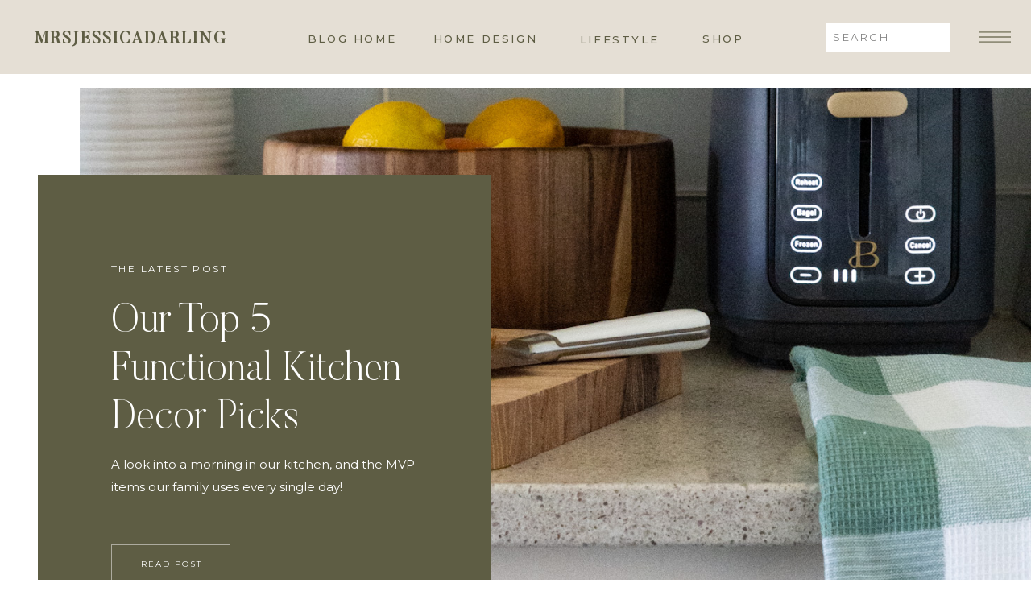

--- FILE ---
content_type: text/html; charset=UTF-8
request_url: https://mrsjessicadarling.com/tag/beautiful-by-drew-barrymore/
body_size: 21127
content:
<!DOCTYPE html>
<html dir="ltr" lang="en-US" prefix="og: https://ogp.me/ns#" class="d">
<head>
<link rel="stylesheet" type="text/css" href="//lib.showit.co/engine/2.6.4/showit.css" />
<title>beautiful by drew barrymore - mrsjessicadarling.com</title>

		<!-- All in One SEO 4.6.5 - aioseo.com -->
		<meta name="robots" content="max-image-preview:large" />
		<link rel="canonical" href="https://mrsjessicadarling.com/tag/beautiful-by-drew-barrymore/" />
		<meta name="generator" content="All in One SEO (AIOSEO) 4.6.5" />
		<script type="application/ld+json" class="aioseo-schema">
			{"@context":"https:\/\/schema.org","@graph":[{"@type":"BreadcrumbList","@id":"https:\/\/mrsjessicadarling.com\/tag\/beautiful-by-drew-barrymore\/#breadcrumblist","itemListElement":[{"@type":"ListItem","@id":"https:\/\/mrsjessicadarling.com\/#listItem","position":1,"name":"Home","item":"https:\/\/mrsjessicadarling.com\/","nextItem":"https:\/\/mrsjessicadarling.com\/tag\/beautiful-by-drew-barrymore\/#listItem"},{"@type":"ListItem","@id":"https:\/\/mrsjessicadarling.com\/tag\/beautiful-by-drew-barrymore\/#listItem","position":2,"name":"beautiful by drew barrymore","previousItem":"https:\/\/mrsjessicadarling.com\/#listItem"}]},{"@type":"CollectionPage","@id":"https:\/\/mrsjessicadarling.com\/tag\/beautiful-by-drew-barrymore\/#collectionpage","url":"https:\/\/mrsjessicadarling.com\/tag\/beautiful-by-drew-barrymore\/","name":"beautiful by drew barrymore - mrsjessicadarling.com","inLanguage":"en-US","isPartOf":{"@id":"https:\/\/mrsjessicadarling.com\/#website"},"breadcrumb":{"@id":"https:\/\/mrsjessicadarling.com\/tag\/beautiful-by-drew-barrymore\/#breadcrumblist"}},{"@type":"Person","@id":"https:\/\/mrsjessicadarling.com\/#person","name":"Jessica","image":{"@type":"ImageObject","@id":"https:\/\/mrsjessicadarling.com\/tag\/beautiful-by-drew-barrymore\/#personImage","url":"https:\/\/secure.gravatar.com\/avatar\/394e0b884084cdaccdc03a6b7bce78c991ef94e01810309f1abb2fe3a141d5c6?s=96&d=mm&r=g","width":96,"height":96,"caption":"Jessica"}},{"@type":"WebSite","@id":"https:\/\/mrsjessicadarling.com\/#website","url":"https:\/\/mrsjessicadarling.com\/","name":"mrsjessicadarling.com","inLanguage":"en-US","publisher":{"@id":"https:\/\/mrsjessicadarling.com\/#person"}}]}
		</script>
		<!-- All in One SEO -->

<link rel="alternate" type="application/rss+xml" title="mrsjessicadarling.com &raquo; Feed" href="https://mrsjessicadarling.com/feed/" />
<link rel="alternate" type="application/rss+xml" title="mrsjessicadarling.com &raquo; Comments Feed" href="https://mrsjessicadarling.com/comments/feed/" />
<link rel="alternate" type="application/rss+xml" title="mrsjessicadarling.com &raquo; beautiful by drew barrymore Tag Feed" href="https://mrsjessicadarling.com/tag/beautiful-by-drew-barrymore/feed/" />
		<!-- This site uses the Google Analytics by MonsterInsights plugin v9.11.1 - Using Analytics tracking - https://www.monsterinsights.com/ -->
							<script src="//www.googletagmanager.com/gtag/js?id=G-MWCF1QCLP1"  data-cfasync="false" data-wpfc-render="false" type="text/javascript" async></script>
			<script data-cfasync="false" data-wpfc-render="false" type="text/javascript">
				var mi_version = '9.11.1';
				var mi_track_user = true;
				var mi_no_track_reason = '';
								var MonsterInsightsDefaultLocations = {"page_location":"https:\/\/mrsjessicadarling.com\/tag\/beautiful-by-drew-barrymore\/"};
								MonsterInsightsDefaultLocations.page_location = window.location.href;
								if ( typeof MonsterInsightsPrivacyGuardFilter === 'function' ) {
					var MonsterInsightsLocations = (typeof MonsterInsightsExcludeQuery === 'object') ? MonsterInsightsPrivacyGuardFilter( MonsterInsightsExcludeQuery ) : MonsterInsightsPrivacyGuardFilter( MonsterInsightsDefaultLocations );
				} else {
					var MonsterInsightsLocations = (typeof MonsterInsightsExcludeQuery === 'object') ? MonsterInsightsExcludeQuery : MonsterInsightsDefaultLocations;
				}

								var disableStrs = [
										'ga-disable-G-MWCF1QCLP1',
									];

				/* Function to detect opted out users */
				function __gtagTrackerIsOptedOut() {
					for (var index = 0; index < disableStrs.length; index++) {
						if (document.cookie.indexOf(disableStrs[index] + '=true') > -1) {
							return true;
						}
					}

					return false;
				}

				/* Disable tracking if the opt-out cookie exists. */
				if (__gtagTrackerIsOptedOut()) {
					for (var index = 0; index < disableStrs.length; index++) {
						window[disableStrs[index]] = true;
					}
				}

				/* Opt-out function */
				function __gtagTrackerOptout() {
					for (var index = 0; index < disableStrs.length; index++) {
						document.cookie = disableStrs[index] + '=true; expires=Thu, 31 Dec 2099 23:59:59 UTC; path=/';
						window[disableStrs[index]] = true;
					}
				}

				if ('undefined' === typeof gaOptout) {
					function gaOptout() {
						__gtagTrackerOptout();
					}
				}
								window.dataLayer = window.dataLayer || [];

				window.MonsterInsightsDualTracker = {
					helpers: {},
					trackers: {},
				};
				if (mi_track_user) {
					function __gtagDataLayer() {
						dataLayer.push(arguments);
					}

					function __gtagTracker(type, name, parameters) {
						if (!parameters) {
							parameters = {};
						}

						if (parameters.send_to) {
							__gtagDataLayer.apply(null, arguments);
							return;
						}

						if (type === 'event') {
														parameters.send_to = monsterinsights_frontend.v4_id;
							var hookName = name;
							if (typeof parameters['event_category'] !== 'undefined') {
								hookName = parameters['event_category'] + ':' + name;
							}

							if (typeof MonsterInsightsDualTracker.trackers[hookName] !== 'undefined') {
								MonsterInsightsDualTracker.trackers[hookName](parameters);
							} else {
								__gtagDataLayer('event', name, parameters);
							}
							
						} else {
							__gtagDataLayer.apply(null, arguments);
						}
					}

					__gtagTracker('js', new Date());
					__gtagTracker('set', {
						'developer_id.dZGIzZG': true,
											});
					if ( MonsterInsightsLocations.page_location ) {
						__gtagTracker('set', MonsterInsightsLocations);
					}
										__gtagTracker('config', 'G-MWCF1QCLP1', {"forceSSL":"true","link_attribution":"true"} );
										window.gtag = __gtagTracker;										(function () {
						/* https://developers.google.com/analytics/devguides/collection/analyticsjs/ */
						/* ga and __gaTracker compatibility shim. */
						var noopfn = function () {
							return null;
						};
						var newtracker = function () {
							return new Tracker();
						};
						var Tracker = function () {
							return null;
						};
						var p = Tracker.prototype;
						p.get = noopfn;
						p.set = noopfn;
						p.send = function () {
							var args = Array.prototype.slice.call(arguments);
							args.unshift('send');
							__gaTracker.apply(null, args);
						};
						var __gaTracker = function () {
							var len = arguments.length;
							if (len === 0) {
								return;
							}
							var f = arguments[len - 1];
							if (typeof f !== 'object' || f === null || typeof f.hitCallback !== 'function') {
								if ('send' === arguments[0]) {
									var hitConverted, hitObject = false, action;
									if ('event' === arguments[1]) {
										if ('undefined' !== typeof arguments[3]) {
											hitObject = {
												'eventAction': arguments[3],
												'eventCategory': arguments[2],
												'eventLabel': arguments[4],
												'value': arguments[5] ? arguments[5] : 1,
											}
										}
									}
									if ('pageview' === arguments[1]) {
										if ('undefined' !== typeof arguments[2]) {
											hitObject = {
												'eventAction': 'page_view',
												'page_path': arguments[2],
											}
										}
									}
									if (typeof arguments[2] === 'object') {
										hitObject = arguments[2];
									}
									if (typeof arguments[5] === 'object') {
										Object.assign(hitObject, arguments[5]);
									}
									if ('undefined' !== typeof arguments[1].hitType) {
										hitObject = arguments[1];
										if ('pageview' === hitObject.hitType) {
											hitObject.eventAction = 'page_view';
										}
									}
									if (hitObject) {
										action = 'timing' === arguments[1].hitType ? 'timing_complete' : hitObject.eventAction;
										hitConverted = mapArgs(hitObject);
										__gtagTracker('event', action, hitConverted);
									}
								}
								return;
							}

							function mapArgs(args) {
								var arg, hit = {};
								var gaMap = {
									'eventCategory': 'event_category',
									'eventAction': 'event_action',
									'eventLabel': 'event_label',
									'eventValue': 'event_value',
									'nonInteraction': 'non_interaction',
									'timingCategory': 'event_category',
									'timingVar': 'name',
									'timingValue': 'value',
									'timingLabel': 'event_label',
									'page': 'page_path',
									'location': 'page_location',
									'title': 'page_title',
									'referrer' : 'page_referrer',
								};
								for (arg in args) {
																		if (!(!args.hasOwnProperty(arg) || !gaMap.hasOwnProperty(arg))) {
										hit[gaMap[arg]] = args[arg];
									} else {
										hit[arg] = args[arg];
									}
								}
								return hit;
							}

							try {
								f.hitCallback();
							} catch (ex) {
							}
						};
						__gaTracker.create = newtracker;
						__gaTracker.getByName = newtracker;
						__gaTracker.getAll = function () {
							return [];
						};
						__gaTracker.remove = noopfn;
						__gaTracker.loaded = true;
						window['__gaTracker'] = __gaTracker;
					})();
									} else {
										console.log("");
					(function () {
						function __gtagTracker() {
							return null;
						}

						window['__gtagTracker'] = __gtagTracker;
						window['gtag'] = __gtagTracker;
					})();
									}
			</script>
							<!-- / Google Analytics by MonsterInsights -->
		<script type="text/javascript">
/* <![CDATA[ */
window._wpemojiSettings = {"baseUrl":"https:\/\/s.w.org\/images\/core\/emoji\/16.0.1\/72x72\/","ext":".png","svgUrl":"https:\/\/s.w.org\/images\/core\/emoji\/16.0.1\/svg\/","svgExt":".svg","source":{"concatemoji":"https:\/\/mrsjessicadarling.com\/wp-includes\/js\/wp-emoji-release.min.js?ver=6.8.3"}};
/*! This file is auto-generated */
!function(s,n){var o,i,e;function c(e){try{var t={supportTests:e,timestamp:(new Date).valueOf()};sessionStorage.setItem(o,JSON.stringify(t))}catch(e){}}function p(e,t,n){e.clearRect(0,0,e.canvas.width,e.canvas.height),e.fillText(t,0,0);var t=new Uint32Array(e.getImageData(0,0,e.canvas.width,e.canvas.height).data),a=(e.clearRect(0,0,e.canvas.width,e.canvas.height),e.fillText(n,0,0),new Uint32Array(e.getImageData(0,0,e.canvas.width,e.canvas.height).data));return t.every(function(e,t){return e===a[t]})}function u(e,t){e.clearRect(0,0,e.canvas.width,e.canvas.height),e.fillText(t,0,0);for(var n=e.getImageData(16,16,1,1),a=0;a<n.data.length;a++)if(0!==n.data[a])return!1;return!0}function f(e,t,n,a){switch(t){case"flag":return n(e,"\ud83c\udff3\ufe0f\u200d\u26a7\ufe0f","\ud83c\udff3\ufe0f\u200b\u26a7\ufe0f")?!1:!n(e,"\ud83c\udde8\ud83c\uddf6","\ud83c\udde8\u200b\ud83c\uddf6")&&!n(e,"\ud83c\udff4\udb40\udc67\udb40\udc62\udb40\udc65\udb40\udc6e\udb40\udc67\udb40\udc7f","\ud83c\udff4\u200b\udb40\udc67\u200b\udb40\udc62\u200b\udb40\udc65\u200b\udb40\udc6e\u200b\udb40\udc67\u200b\udb40\udc7f");case"emoji":return!a(e,"\ud83e\udedf")}return!1}function g(e,t,n,a){var r="undefined"!=typeof WorkerGlobalScope&&self instanceof WorkerGlobalScope?new OffscreenCanvas(300,150):s.createElement("canvas"),o=r.getContext("2d",{willReadFrequently:!0}),i=(o.textBaseline="top",o.font="600 32px Arial",{});return e.forEach(function(e){i[e]=t(o,e,n,a)}),i}function t(e){var t=s.createElement("script");t.src=e,t.defer=!0,s.head.appendChild(t)}"undefined"!=typeof Promise&&(o="wpEmojiSettingsSupports",i=["flag","emoji"],n.supports={everything:!0,everythingExceptFlag:!0},e=new Promise(function(e){s.addEventListener("DOMContentLoaded",e,{once:!0})}),new Promise(function(t){var n=function(){try{var e=JSON.parse(sessionStorage.getItem(o));if("object"==typeof e&&"number"==typeof e.timestamp&&(new Date).valueOf()<e.timestamp+604800&&"object"==typeof e.supportTests)return e.supportTests}catch(e){}return null}();if(!n){if("undefined"!=typeof Worker&&"undefined"!=typeof OffscreenCanvas&&"undefined"!=typeof URL&&URL.createObjectURL&&"undefined"!=typeof Blob)try{var e="postMessage("+g.toString()+"("+[JSON.stringify(i),f.toString(),p.toString(),u.toString()].join(",")+"));",a=new Blob([e],{type:"text/javascript"}),r=new Worker(URL.createObjectURL(a),{name:"wpTestEmojiSupports"});return void(r.onmessage=function(e){c(n=e.data),r.terminate(),t(n)})}catch(e){}c(n=g(i,f,p,u))}t(n)}).then(function(e){for(var t in e)n.supports[t]=e[t],n.supports.everything=n.supports.everything&&n.supports[t],"flag"!==t&&(n.supports.everythingExceptFlag=n.supports.everythingExceptFlag&&n.supports[t]);n.supports.everythingExceptFlag=n.supports.everythingExceptFlag&&!n.supports.flag,n.DOMReady=!1,n.readyCallback=function(){n.DOMReady=!0}}).then(function(){return e}).then(function(){var e;n.supports.everything||(n.readyCallback(),(e=n.source||{}).concatemoji?t(e.concatemoji):e.wpemoji&&e.twemoji&&(t(e.twemoji),t(e.wpemoji)))}))}((window,document),window._wpemojiSettings);
/* ]]> */
</script>
<style id='wp-emoji-styles-inline-css' type='text/css'>

	img.wp-smiley, img.emoji {
		display: inline !important;
		border: none !important;
		box-shadow: none !important;
		height: 1em !important;
		width: 1em !important;
		margin: 0 0.07em !important;
		vertical-align: -0.1em !important;
		background: none !important;
		padding: 0 !important;
	}
</style>
<link rel='stylesheet' id='wp-block-library-css' href='https://mrsjessicadarling.com/wp-includes/css/dist/block-library/style.min.css?ver=6.8.3' type='text/css' media='all' />
<style id='classic-theme-styles-inline-css' type='text/css'>
/*! This file is auto-generated */
.wp-block-button__link{color:#fff;background-color:#32373c;border-radius:9999px;box-shadow:none;text-decoration:none;padding:calc(.667em + 2px) calc(1.333em + 2px);font-size:1.125em}.wp-block-file__button{background:#32373c;color:#fff;text-decoration:none}
</style>
<style id='global-styles-inline-css' type='text/css'>
:root{--wp--preset--aspect-ratio--square: 1;--wp--preset--aspect-ratio--4-3: 4/3;--wp--preset--aspect-ratio--3-4: 3/4;--wp--preset--aspect-ratio--3-2: 3/2;--wp--preset--aspect-ratio--2-3: 2/3;--wp--preset--aspect-ratio--16-9: 16/9;--wp--preset--aspect-ratio--9-16: 9/16;--wp--preset--color--black: #000000;--wp--preset--color--cyan-bluish-gray: #abb8c3;--wp--preset--color--white: #ffffff;--wp--preset--color--pale-pink: #f78da7;--wp--preset--color--vivid-red: #cf2e2e;--wp--preset--color--luminous-vivid-orange: #ff6900;--wp--preset--color--luminous-vivid-amber: #fcb900;--wp--preset--color--light-green-cyan: #7bdcb5;--wp--preset--color--vivid-green-cyan: #00d084;--wp--preset--color--pale-cyan-blue: #8ed1fc;--wp--preset--color--vivid-cyan-blue: #0693e3;--wp--preset--color--vivid-purple: #9b51e0;--wp--preset--gradient--vivid-cyan-blue-to-vivid-purple: linear-gradient(135deg,rgba(6,147,227,1) 0%,rgb(155,81,224) 100%);--wp--preset--gradient--light-green-cyan-to-vivid-green-cyan: linear-gradient(135deg,rgb(122,220,180) 0%,rgb(0,208,130) 100%);--wp--preset--gradient--luminous-vivid-amber-to-luminous-vivid-orange: linear-gradient(135deg,rgba(252,185,0,1) 0%,rgba(255,105,0,1) 100%);--wp--preset--gradient--luminous-vivid-orange-to-vivid-red: linear-gradient(135deg,rgba(255,105,0,1) 0%,rgb(207,46,46) 100%);--wp--preset--gradient--very-light-gray-to-cyan-bluish-gray: linear-gradient(135deg,rgb(238,238,238) 0%,rgb(169,184,195) 100%);--wp--preset--gradient--cool-to-warm-spectrum: linear-gradient(135deg,rgb(74,234,220) 0%,rgb(151,120,209) 20%,rgb(207,42,186) 40%,rgb(238,44,130) 60%,rgb(251,105,98) 80%,rgb(254,248,76) 100%);--wp--preset--gradient--blush-light-purple: linear-gradient(135deg,rgb(255,206,236) 0%,rgb(152,150,240) 100%);--wp--preset--gradient--blush-bordeaux: linear-gradient(135deg,rgb(254,205,165) 0%,rgb(254,45,45) 50%,rgb(107,0,62) 100%);--wp--preset--gradient--luminous-dusk: linear-gradient(135deg,rgb(255,203,112) 0%,rgb(199,81,192) 50%,rgb(65,88,208) 100%);--wp--preset--gradient--pale-ocean: linear-gradient(135deg,rgb(255,245,203) 0%,rgb(182,227,212) 50%,rgb(51,167,181) 100%);--wp--preset--gradient--electric-grass: linear-gradient(135deg,rgb(202,248,128) 0%,rgb(113,206,126) 100%);--wp--preset--gradient--midnight: linear-gradient(135deg,rgb(2,3,129) 0%,rgb(40,116,252) 100%);--wp--preset--font-size--small: 13px;--wp--preset--font-size--medium: 20px;--wp--preset--font-size--large: 36px;--wp--preset--font-size--x-large: 42px;--wp--preset--spacing--20: 0.44rem;--wp--preset--spacing--30: 0.67rem;--wp--preset--spacing--40: 1rem;--wp--preset--spacing--50: 1.5rem;--wp--preset--spacing--60: 2.25rem;--wp--preset--spacing--70: 3.38rem;--wp--preset--spacing--80: 5.06rem;--wp--preset--shadow--natural: 6px 6px 9px rgba(0, 0, 0, 0.2);--wp--preset--shadow--deep: 12px 12px 50px rgba(0, 0, 0, 0.4);--wp--preset--shadow--sharp: 6px 6px 0px rgba(0, 0, 0, 0.2);--wp--preset--shadow--outlined: 6px 6px 0px -3px rgba(255, 255, 255, 1), 6px 6px rgba(0, 0, 0, 1);--wp--preset--shadow--crisp: 6px 6px 0px rgba(0, 0, 0, 1);}:where(.is-layout-flex){gap: 0.5em;}:where(.is-layout-grid){gap: 0.5em;}body .is-layout-flex{display: flex;}.is-layout-flex{flex-wrap: wrap;align-items: center;}.is-layout-flex > :is(*, div){margin: 0;}body .is-layout-grid{display: grid;}.is-layout-grid > :is(*, div){margin: 0;}:where(.wp-block-columns.is-layout-flex){gap: 2em;}:where(.wp-block-columns.is-layout-grid){gap: 2em;}:where(.wp-block-post-template.is-layout-flex){gap: 1.25em;}:where(.wp-block-post-template.is-layout-grid){gap: 1.25em;}.has-black-color{color: var(--wp--preset--color--black) !important;}.has-cyan-bluish-gray-color{color: var(--wp--preset--color--cyan-bluish-gray) !important;}.has-white-color{color: var(--wp--preset--color--white) !important;}.has-pale-pink-color{color: var(--wp--preset--color--pale-pink) !important;}.has-vivid-red-color{color: var(--wp--preset--color--vivid-red) !important;}.has-luminous-vivid-orange-color{color: var(--wp--preset--color--luminous-vivid-orange) !important;}.has-luminous-vivid-amber-color{color: var(--wp--preset--color--luminous-vivid-amber) !important;}.has-light-green-cyan-color{color: var(--wp--preset--color--light-green-cyan) !important;}.has-vivid-green-cyan-color{color: var(--wp--preset--color--vivid-green-cyan) !important;}.has-pale-cyan-blue-color{color: var(--wp--preset--color--pale-cyan-blue) !important;}.has-vivid-cyan-blue-color{color: var(--wp--preset--color--vivid-cyan-blue) !important;}.has-vivid-purple-color{color: var(--wp--preset--color--vivid-purple) !important;}.has-black-background-color{background-color: var(--wp--preset--color--black) !important;}.has-cyan-bluish-gray-background-color{background-color: var(--wp--preset--color--cyan-bluish-gray) !important;}.has-white-background-color{background-color: var(--wp--preset--color--white) !important;}.has-pale-pink-background-color{background-color: var(--wp--preset--color--pale-pink) !important;}.has-vivid-red-background-color{background-color: var(--wp--preset--color--vivid-red) !important;}.has-luminous-vivid-orange-background-color{background-color: var(--wp--preset--color--luminous-vivid-orange) !important;}.has-luminous-vivid-amber-background-color{background-color: var(--wp--preset--color--luminous-vivid-amber) !important;}.has-light-green-cyan-background-color{background-color: var(--wp--preset--color--light-green-cyan) !important;}.has-vivid-green-cyan-background-color{background-color: var(--wp--preset--color--vivid-green-cyan) !important;}.has-pale-cyan-blue-background-color{background-color: var(--wp--preset--color--pale-cyan-blue) !important;}.has-vivid-cyan-blue-background-color{background-color: var(--wp--preset--color--vivid-cyan-blue) !important;}.has-vivid-purple-background-color{background-color: var(--wp--preset--color--vivid-purple) !important;}.has-black-border-color{border-color: var(--wp--preset--color--black) !important;}.has-cyan-bluish-gray-border-color{border-color: var(--wp--preset--color--cyan-bluish-gray) !important;}.has-white-border-color{border-color: var(--wp--preset--color--white) !important;}.has-pale-pink-border-color{border-color: var(--wp--preset--color--pale-pink) !important;}.has-vivid-red-border-color{border-color: var(--wp--preset--color--vivid-red) !important;}.has-luminous-vivid-orange-border-color{border-color: var(--wp--preset--color--luminous-vivid-orange) !important;}.has-luminous-vivid-amber-border-color{border-color: var(--wp--preset--color--luminous-vivid-amber) !important;}.has-light-green-cyan-border-color{border-color: var(--wp--preset--color--light-green-cyan) !important;}.has-vivid-green-cyan-border-color{border-color: var(--wp--preset--color--vivid-green-cyan) !important;}.has-pale-cyan-blue-border-color{border-color: var(--wp--preset--color--pale-cyan-blue) !important;}.has-vivid-cyan-blue-border-color{border-color: var(--wp--preset--color--vivid-cyan-blue) !important;}.has-vivid-purple-border-color{border-color: var(--wp--preset--color--vivid-purple) !important;}.has-vivid-cyan-blue-to-vivid-purple-gradient-background{background: var(--wp--preset--gradient--vivid-cyan-blue-to-vivid-purple) !important;}.has-light-green-cyan-to-vivid-green-cyan-gradient-background{background: var(--wp--preset--gradient--light-green-cyan-to-vivid-green-cyan) !important;}.has-luminous-vivid-amber-to-luminous-vivid-orange-gradient-background{background: var(--wp--preset--gradient--luminous-vivid-amber-to-luminous-vivid-orange) !important;}.has-luminous-vivid-orange-to-vivid-red-gradient-background{background: var(--wp--preset--gradient--luminous-vivid-orange-to-vivid-red) !important;}.has-very-light-gray-to-cyan-bluish-gray-gradient-background{background: var(--wp--preset--gradient--very-light-gray-to-cyan-bluish-gray) !important;}.has-cool-to-warm-spectrum-gradient-background{background: var(--wp--preset--gradient--cool-to-warm-spectrum) !important;}.has-blush-light-purple-gradient-background{background: var(--wp--preset--gradient--blush-light-purple) !important;}.has-blush-bordeaux-gradient-background{background: var(--wp--preset--gradient--blush-bordeaux) !important;}.has-luminous-dusk-gradient-background{background: var(--wp--preset--gradient--luminous-dusk) !important;}.has-pale-ocean-gradient-background{background: var(--wp--preset--gradient--pale-ocean) !important;}.has-electric-grass-gradient-background{background: var(--wp--preset--gradient--electric-grass) !important;}.has-midnight-gradient-background{background: var(--wp--preset--gradient--midnight) !important;}.has-small-font-size{font-size: var(--wp--preset--font-size--small) !important;}.has-medium-font-size{font-size: var(--wp--preset--font-size--medium) !important;}.has-large-font-size{font-size: var(--wp--preset--font-size--large) !important;}.has-x-large-font-size{font-size: var(--wp--preset--font-size--x-large) !important;}
:where(.wp-block-post-template.is-layout-flex){gap: 1.25em;}:where(.wp-block-post-template.is-layout-grid){gap: 1.25em;}
:where(.wp-block-columns.is-layout-flex){gap: 2em;}:where(.wp-block-columns.is-layout-grid){gap: 2em;}
:root :where(.wp-block-pullquote){font-size: 1.5em;line-height: 1.6;}
</style>
<link rel='stylesheet' id='pub-style-css' href='https://mrsjessicadarling.com/wp-content/themes/showit/pubs/nyte4owxtaiu-ypjmlepwq/20251219192750Sd98x38/assets/pub.css?ver=1766172475' type='text/css' media='all' />
<script type="text/javascript" src="https://mrsjessicadarling.com/wp-content/plugins/google-analytics-for-wordpress/assets/js/frontend-gtag.min.js?ver=9.11.1" id="monsterinsights-frontend-script-js" async="async" data-wp-strategy="async"></script>
<script data-cfasync="false" data-wpfc-render="false" type="text/javascript" id='monsterinsights-frontend-script-js-extra'>/* <![CDATA[ */
var monsterinsights_frontend = {"js_events_tracking":"true","download_extensions":"doc,pdf,ppt,zip,xls,docx,pptx,xlsx","inbound_paths":"[{\"path\":\"\\\/go\\\/\",\"label\":\"affiliate\"},{\"path\":\"\\\/recommend\\\/\",\"label\":\"affiliate\"}]","home_url":"https:\/\/mrsjessicadarling.com","hash_tracking":"false","v4_id":"G-MWCF1QCLP1"};/* ]]> */
</script>
<script type="text/javascript" src="https://mrsjessicadarling.com/wp-includes/js/jquery/jquery.min.js?ver=3.7.1" id="jquery-core-js"></script>
<script type="text/javascript" id="jquery-core-js-after">
/* <![CDATA[ */
$ = jQuery;
/* ]]> */
</script>
<script type="text/javascript" src="https://mrsjessicadarling.com/wp-includes/js/jquery/jquery-migrate.min.js?ver=3.4.1" id="jquery-migrate-js"></script>
<script type="text/javascript" src="https://mrsjessicadarling.com/wp-content/themes/showit/pubs/nyte4owxtaiu-ypjmlepwq/20251219192750Sd98x38/assets/pub.js?ver=1766172475" id="pub-script-js"></script>
<link rel="https://api.w.org/" href="https://mrsjessicadarling.com/wp-json/" /><link rel="alternate" title="JSON" type="application/json" href="https://mrsjessicadarling.com/wp-json/wp/v2/tags/41" /><link rel="EditURI" type="application/rsd+xml" title="RSD" href="https://mrsjessicadarling.com/xmlrpc.php?rsd" />
		<script type="text/javascript" async defer data-pin-color=""  data-pin-hover="true"
			src="https://mrsjessicadarling.com/wp-content/plugins/pinterest-pin-it-button-on-image-hover-and-post/js/pinit.js"></script>
		<style id="wpforms-css-vars-root">
				:root {
					--wpforms-field-border-radius: 3px;
--wpforms-field-border-style: solid;
--wpforms-field-border-size: 1px;
--wpforms-field-background-color: #ffffff;
--wpforms-field-border-color: rgba( 0, 0, 0, 0.25 );
--wpforms-field-border-color-spare: rgba( 0, 0, 0, 0.25 );
--wpforms-field-text-color: rgba( 0, 0, 0, 0.7 );
--wpforms-field-menu-color: #ffffff;
--wpforms-label-color: rgba( 0, 0, 0, 0.85 );
--wpforms-label-sublabel-color: rgba( 0, 0, 0, 0.55 );
--wpforms-label-error-color: #d63637;
--wpforms-button-border-radius: 3px;
--wpforms-button-border-style: none;
--wpforms-button-border-size: 1px;
--wpforms-button-background-color: #066aab;
--wpforms-button-border-color: #066aab;
--wpforms-button-text-color: #ffffff;
--wpforms-page-break-color: #066aab;
--wpforms-background-image: none;
--wpforms-background-position: center center;
--wpforms-background-repeat: no-repeat;
--wpforms-background-size: cover;
--wpforms-background-width: 100px;
--wpforms-background-height: 100px;
--wpforms-background-color: rgba( 0, 0, 0, 0 );
--wpforms-background-url: none;
--wpforms-container-padding: 0px;
--wpforms-container-border-style: none;
--wpforms-container-border-width: 1px;
--wpforms-container-border-color: #000000;
--wpforms-container-border-radius: 3px;
--wpforms-field-size-input-height: 43px;
--wpforms-field-size-input-spacing: 15px;
--wpforms-field-size-font-size: 16px;
--wpforms-field-size-line-height: 19px;
--wpforms-field-size-padding-h: 14px;
--wpforms-field-size-checkbox-size: 16px;
--wpforms-field-size-sublabel-spacing: 5px;
--wpforms-field-size-icon-size: 1;
--wpforms-label-size-font-size: 16px;
--wpforms-label-size-line-height: 19px;
--wpforms-label-size-sublabel-font-size: 14px;
--wpforms-label-size-sublabel-line-height: 17px;
--wpforms-button-size-font-size: 17px;
--wpforms-button-size-height: 41px;
--wpforms-button-size-padding-h: 15px;
--wpforms-button-size-margin-top: 10px;
--wpforms-container-shadow-size-box-shadow: none;

				}
			</style>
<meta charset="UTF-8" />
<meta name="viewport" content="width=device-width, initial-scale=1" />
<link rel="icon" type="image/png" href="//static.showit.co/200/zvjEy9GKQgaTByuq3xWbwg/156139/mjd_logo_1_256_256_px_300_300_px_300_300_px_-2.png" />
<link rel="preconnect" href="https://static.showit.co" />

<link rel="preconnect" href="https://fonts.googleapis.com">
<link rel="preconnect" href="https://fonts.gstatic.com" crossorigin>
<link href="https://fonts.googleapis.com/css?family=Montserrat:regular|Montserrat:500|Homemade+Apple:regular|Montserrat:600" rel="stylesheet" type="text/css"/>
<style>
@font-face{font-family:Butler Regular;src:url('//static.showit.co/file/XGWfcrs1SuKKT7WF355UXg/shared/butler.woff');}
@font-face{font-family:Butler Light;src:url('//static.showit.co/file/2e1Acaj6Q_GJ13F_DLJoeQ/shared/butler-light.woff');}
@font-face{font-family:Butler Ultra Light;src:url('//static.showit.co/file/pLJISUxZQkyzsYpCl7r4-g/shared/butler-ultralight.woff');}
</style>
<script id="init_data" type="application/json">
{"mobile":{"w":320,"bgMediaType":"none","bgFillType":"color","bgColor":"#ffffff"},"desktop":{"w":1200,"defaultTrIn":{"type":"fade"},"defaultTrOut":{"type":"fade"},"bgColor":"#ffffff","bgMediaType":"none","bgFillType":"color"},"sid":"nyte4owxtaiu-ypjmlepwq","break":768,"assetURL":"//static.showit.co","contactFormId":"156139/284883","cfAction":"aHR0cHM6Ly9jbGllbnRzZXJ2aWNlLnNob3dpdC5jby9jb250YWN0Zm9ybQ==","sgAction":"aHR0cHM6Ly9jbGllbnRzZXJ2aWNlLnNob3dpdC5jby9zb2NpYWxncmlk","blockData":[{"slug":"menu-open","visible":"a","states":[],"d":{"h":736,"w":1200,"locking":{"side":"t"},"nature":"dH","stateTrIn":{"type":"page","duration":0.25},"stateTrOut":{"type":"page","duration":0.25},"bgFillType":"color","bgColor":"#FFFFFF","bgMediaType":"image","bgImage":{"key":"1d4_dL7vSKez_6sqm5cqng/156139/parlor_gallery_wall.jpg","aspect_ratio":0.66667,"title":"Parlor gallery wall","type":"asset"},"bgOpacity":100,"bgPos":"lm","bgScale":"cover","bgScroll":"p"},"m":{"h":570,"w":320,"locking":{"side":"t"},"bgFillType":"color","bgColor":"colors-1","bgMediaType":"none"}},{"slug":"blog-menu","visible":"a","states":[],"d":{"h":92,"w":1200,"locking":{"side":"st"},"stateTrIn":{"type":"page"},"stateTrOut":{"type":"page"},"bgFillType":"color","bgColor":"colors-4","bgMediaType":"none"},"m":{"h":33,"w":320,"locking":{"side":"st"},"stateTrIn":{"type":"none"},"stateTrOut":{"type":"none"},"bgFillType":"color","bgColor":"colors-6","bgMediaType":"none"}},{"slug":"latest-posts","visible":"a","states":[],"d":{"h":1072,"w":1200,"nature":"dH","stateTrIn":{"type":"fade","duration":1,"direction":"none"},"stateTrOut":{"type":"fade","direction":"none"},"bgFillType":"color","bgColor":"colors-7","bgMediaType":"none"},"m":{"h":1124,"w":320,"nature":"dH","stateTrIn":{"type":"fade","duration":1,"direction":"none"},"stateTrOut":{"type":"fade","direction":"none"},"bgFillType":"color","bgColor":"colors-7","bgMediaType":"none"},"wpPostLookup":true},{"slug":"post-1","visible":"a","states":[],"d":{"h":595,"w":1200,"nature":"dH","bgFillType":"color","bgColor":"colors-7","bgMediaType":"none"},"m":{"h":474,"w":320,"nature":"dH","bgFillType":"color","bgColor":"#fbfaf9","bgMediaType":"none"}},{"slug":"next-post-start","visible":"a","states":[],"d":{"h":1,"w":1200,"bgFillType":"color","bgColor":"#fbfaf9","bgMediaType":"none"},"m":{"h":1,"w":320,"bgFillType":"color","bgColor":"#fbfaf9","bgMediaType":"none"}},{"slug":"archive-pagination","visible":"a","states":[],"d":{"h":128,"w":1200,"nature":"dH","bgFillType":"color","bgColor":"colors-4","bgMediaType":"none"},"m":{"h":71,"w":320,"nature":"dH","bgFillType":"color","bgColor":"colors-5","bgMediaType":"none"}},{"slug":"cta","visible":"a","states":[],"d":{"h":791,"w":1200,"bgFillType":"color","bgColor":"colors-6","bgMediaType":"image","bgImage":{"key":"sKArHqRxS9GUDil9fgkNOQ/156139/0d9a2798-2.jpg","aspect_ratio":1.45177,"title":"0D9A2798-2","type":"asset"},"bgOpacity":90,"bgPos":"cm","bgScale":"cover","bgScroll":"p"},"m":{"h":589,"w":320,"bgFillType":"color","bgColor":"colors-7","bgMediaType":"image","bgImage":{"key":"e8nfotsjTyal0D7m6tgwqw/156139/0d9a3183.jpg","aspect_ratio":0.72592,"title":"0D9A3183","type":"asset"},"bgOpacity":100,"bgPos":"cm","bgScale":"cover","bgScroll":"p"}},{"slug":"footer","visible":"a","states":[],"d":{"h":738,"w":1200,"stateTrIn":{"type":"fade","duration":0.25},"stateTrOut":{"type":"fade","duration":0.25},"bgFillType":"color","bgColor":"colors-5","bgMediaType":"image","bgImage":{"key":"cWzkx84-RO6iAQFepR9tNQ/156139/0d9a2704.jpg","aspect_ratio":0.86662,"title":"0D9A2704","type":"asset"},"bgOpacity":100,"bgPos":"rb","bgScale":"fit","bgScroll":"p"},"m":{"h":569,"w":320,"bgFillType":"color","bgColor":"colors-2","bgMediaType":"image","bgImage":{"key":"cWzkx84-RO6iAQFepR9tNQ/156139/0d9a2704.jpg","aspect_ratio":0.86662,"title":"0D9A2704","type":"asset"},"bgOpacity":100,"bgPos":"cb","bgScale":"cover","bgScroll":"p"}}],"elementData":[{"type":"simple","visible":"d","id":"menu-open_0","blockId":"menu-open","m":{"x":0,"y":0,"w":320,"h":567,"a":0,"lockV":"s"},"d":{"x":737,"y":0,"w":464,"h":737,"a":0,"lockH":"r"}},{"type":"icon","visible":"a","id":"menu-open_1","blockId":"menu-open","m":{"x":275,"y":13,"w":32,"h":29,"a":0,"lockV":"t"},"d":{"x":1149,"y":14,"w":36,"h":44,"a":0,"lockH":"r","lockV":"t"},"pc":[{"type":"hide","block":"menu-open"}]},{"type":"simple","visible":"a","id":"menu-open_2","blockId":"menu-open","m":{"x":28,"y":217,"w":250,"h":1,"a":0},"d":{"x":805,"y":273,"w":325,"h":1,"a":0,"lockH":"r"}},{"type":"simple","visible":"a","id":"menu-open_3","blockId":"menu-open","m":{"x":28,"y":269,"w":250,"h":1,"a":0},"d":{"x":805,"y":330,"w":325,"h":1,"a":0,"lockH":"r"}},{"type":"simple","visible":"a","id":"menu-open_4","blockId":"menu-open","m":{"x":28,"y":321,"w":250,"h":1,"a":0},"d":{"x":805,"y":389,"w":325,"h":1,"a":0,"lockH":"r"}},{"type":"simple","visible":"a","id":"menu-open_5","blockId":"menu-open","m":{"x":28,"y":372,"w":250,"h":1,"a":0},"d":{"x":805,"y":449,"w":325,"h":1,"a":0,"lockH":"r"}},{"type":"simple","visible":"a","id":"menu-open_6","blockId":"menu-open","m":{"x":28,"y":165,"w":250,"h":1,"a":0},"d":{"x":805,"y":211,"w":325,"h":1,"a":0,"lockH":"r"}},{"type":"simple","visible":"a","id":"menu-open_7","blockId":"menu-open","m":{"x":28,"y":421,"w":250,"h":1,"a":0},"d":{"x":805,"y":502,"w":325,"h":1,"a":0,"lockH":"r"}},{"type":"text","visible":"a","id":"menu-open_8","blockId":"menu-open","m":{"x":28,"y":46,"w":243,"h":27,"a":0},"d":{"x":802,"y":73,"w":343,"h":31,"a":0,"lockH":"r"}},{"type":"text","visible":"a","id":"menu-open_9","blockId":"menu-open","m":{"x":28,"y":75,"w":247,"h":13,"a":0},"d":{"x":802,"y":113,"w":345,"h":21,"a":0,"lockH":"r"}},{"type":"text","visible":"a","id":"menu-open_10","blockId":"menu-open","m":{"x":28,"y":127,"w":265,"h":25,"a":0},"d":{"x":805,"y":166,"w":98,"h":32,"a":0,"lockH":"r"},"pc":[{"type":"hide","block":"menu-open"}]},{"type":"text","visible":"a","id":"menu-open_11","blockId":"menu-open","m":{"x":28,"y":179,"w":265,"h":25,"a":0},"d":{"x":805,"y":226,"w":99,"h":34,"a":0,"lockH":"r"},"pc":[{"type":"hide","block":"menu-open"}]},{"type":"text","visible":"a","id":"menu-open_12","blockId":"menu-open","m":{"x":28,"y":231,"w":265,"h":25,"a":0},"d":{"x":805,"y":288,"w":120,"h":29,"a":0,"lockH":"r"},"pc":[{"type":"hide","block":"menu-open"}]},{"type":"text","visible":"a","id":"menu-open_13","blockId":"menu-open","m":{"x":28,"y":283,"w":265,"h":25,"a":0},"d":{"x":805,"y":345,"w":123,"h":31,"a":0,"lockH":"r"},"pc":[{"type":"hide","block":"menu-open"}]},{"type":"text","visible":"a","id":"menu-open_14","blockId":"menu-open","m":{"x":28,"y":334,"w":265,"h":25,"a":0},"d":{"x":805,"y":403,"w":182,"h":32,"a":0,"lockH":"r"},"pc":[{"type":"hide","block":"menu-open"}]},{"type":"text","visible":"a","id":"menu-open_15","blockId":"menu-open","m":{"x":28,"y":435,"w":265,"h":25,"a":0},"d":{"x":805,"y":516,"w":178,"h":32,"a":0,"lockH":"r"},"pc":[{"type":"hide","block":"menu-open"}]},{"type":"icon","visible":"a","id":"menu-open_16","blockId":"menu-open","m":{"x":105,"y":522,"w":23,"h":29,"a":0},"d":{"x":929,"y":645,"w":33,"h":34,"a":0,"lockH":"r"}},{"type":"icon","visible":"a","id":"menu-open_17","blockId":"menu-open","m":{"x":135,"y":527,"w":23,"h":22,"a":0},"d":{"x":890,"y":645,"w":33,"h":34,"a":0,"lockH":"r"}},{"type":"icon","visible":"a","id":"menu-open_18","blockId":"menu-open","m":{"x":165,"y":522,"w":23,"h":29,"a":0},"d":{"x":968,"y":645,"w":33,"h":34,"a":0,"lockH":"r"}},{"type":"text","visible":"a","id":"menu-open_19","blockId":"menu-open","m":{"x":28,"y":386,"w":236,"h":22,"a":0},"d":{"x":805,"y":463,"w":102,"h":25,"a":0,"lockH":"r"}},{"type":"text","visible":"a","id":"menu-open_21","blockId":"menu-open","m":{"x":28,"y":487,"w":265,"h":25,"a":0},"d":{"x":805,"y":576,"w":178,"h":32,"a":0,"lockH":"r"},"pc":[{"type":"hide","block":"menu-open"}]},{"type":"graphic","visible":"a","id":"menu-open_22","blockId":"menu-open","m":{"x":195,"y":524,"w":20,"h":27,"a":0},"d":{"x":1004,"y":645,"w":41,"h":35,"a":0,"lockH":"r"},"c":{"key":"rxtMQuAHTqq2ztt9ovAqWg/156139/liketoknow_it_icon.png","aspect_ratio":1}},{"type":"simple","visible":"a","id":"menu-open_23","blockId":"menu-open","m":{"x":28,"y":473,"w":250,"h":1,"a":0},"d":{"x":806,"y":562,"w":325,"h":1,"a":0,"lockH":"r"}},{"type":"simple","visible":"d","id":"blog-menu_0","blockId":"blog-menu","m":{"x":48,"y":6,"w":224,"h":28,"a":0},"d":{"x":945,"y":28,"w":154,"h":36,"a":0,"lockH":"r"}},{"type":"text","visible":"a","id":"blog-menu_1","blockId":"blog-menu","m":{"x":13,"y":10,"w":180,"h":14,"a":0},"d":{"x":42,"y":37,"w":265,"h":19,"a":0,"lockH":"l"}},{"type":"text","visible":"d","id":"blog-menu_2","blockId":"blog-menu","m":{"x":19,"y":18,"w":146,"h":37,"a":0},"d":{"x":338,"y":37,"w":118,"h":19,"a":0}},{"type":"text","visible":"d","id":"blog-menu_3","blockId":"blog-menu","m":{"x":19,"y":18,"w":146,"h":37,"a":0},"d":{"x":496,"y":37,"w":133,"h":19,"a":0}},{"type":"text","visible":"d","id":"blog-menu_4","blockId":"blog-menu","m":{"x":19,"y":18,"w":146,"h":37,"a":0},"d":{"x":670,"y":38,"w":118,"h":16,"a":0}},{"type":"text","visible":"d","id":"blog-menu_5","blockId":"blog-menu","m":{"x":19,"y":18,"w":146,"h":37,"a":0},"d":{"x":828,"y":37,"w":60,"h":18,"a":0}},{"type":"text","visible":"d","id":"blog-menu_6","blockId":"blog-menu","m":{"x":19,"y":18,"w":146,"h":37,"a":0},"d":{"x":954,"y":39,"w":114,"h":14,"a":0,"trIn":{"cl":"fadeIn","d":"0.5","dl":"0"},"lockH":"r"}},{"type":"icon","visible":"a","id":"blog-menu_7","blockId":"blog-menu","m":{"x":277,"y":-2,"w":32,"h":37,"a":0},"d":{"x":1127,"y":9,"w":57,"h":74,"a":0,"lockH":"r"},"pc":[{"type":"show","block":"menu-open"}]},{"type":"icon","visible":"m","id":"blog-menu_8","blockId":"blog-menu","m":{"x":253,"y":3,"w":18,"h":28,"a":0},"d":{"x":550,"y":33,"w":57,"h":63,"a":0}},{"type":"graphic","visible":"a","id":"latest-posts_0","blockId":"latest-posts","m":{"x":0,"y":1,"w":320,"h":260,"a":0,"gs":{"p":100,"y":100,"x":100}},"d":{"x":99,"y":-1,"w":1105,"h":755,"a":0,"gs":{"t":"cover","p":100,"y":100,"x":100},"lockH":"s","lockV":"bs"},"c":{"key":"bWAt_RVZQvSGpu3Yvkvk5w/156139/dsc03677.jpg","aspect_ratio":0.66667}},{"type":"simple","visible":"a","id":"latest-posts_1","blockId":"latest-posts","m":{"x":0,"y":261,"w":320,"h":425,"a":0,"lockV":"bs"},"d":{"x":47,"y":107,"w":562,"h":544,"a":0,"lockH":"l","lockV":"bs"}},{"type":"simple","visible":"a","id":"latest-posts_2","blockId":"latest-posts","m":{"x":28,"y":585,"w":142,"h":50,"a":0,"lockV":"b"},"d":{"x":138,"y":503,"w":148,"h":52,"a":0,"lockH":"l","lockV":"b"}},{"type":"text","visible":"a","id":"latest-posts_3","blockId":"latest-posts","m":{"x":72,"y":680,"w":176,"h":74,"a":0,"lockV":"b"},"d":{"x":194,"y":724,"w":816,"h":125,"a":0,"lockV":"b"}},{"type":"text","visible":"a","id":"latest-posts_4","blockId":"latest-posts","m":{"x":21,"y":761,"w":279,"h":289,"a":0,"trIn":{"cl":"fadeIn","d":"0.5","dl":"0"},"lockV":"b"},"d":{"x":267,"y":849,"w":666,"h":158,"a":0,"trIn":{"cl":"fadeIn","d":"0.5","dl":"0"},"lockV":"b"}},{"type":"text","visible":"a","id":"latest-posts_5","blockId":"latest-posts","m":{"x":28,"y":304,"w":189,"h":17,"a":0},"d":{"x":138,"y":213,"w":199,"h":18,"a":0,"lockH":"l"}},{"type":"text","visible":"a","id":"latest-posts_6","blockId":"latest-posts","m":{"x":28,"y":344,"w":265,"h":86,"a":0},"d":{"x":138,"y":260,"w":396,"h":117,"a":0,"lockH":"l"}},{"type":"text","visible":"a","id":"latest-posts_7","blockId":"latest-posts","m":{"x":28,"y":436,"w":274,"h":126,"a":0,"lockV":"b"},"d":{"x":138,"y":390,"w":401,"h":86,"a":0,"lockH":"l","lockV":"b"}},{"type":"text","visible":"a","id":"latest-posts_8","blockId":"latest-posts","m":{"x":37,"y":603,"w":124,"h":13,"a":0,"lockV":"b"},"d":{"x":152,"y":520,"w":121,"h":15,"a":0,"lockH":"l","lockV":"b"}},{"type":"text","visible":"a","id":"latest-posts_9","blockId":"latest-posts","m":{"x":19,"y":1066,"w":283,"h":14,"a":0,"lockV":"b"},"d":{"x":442,"y":1029,"w":316,"h":23,"a":0,"lockV":"b"}},{"type":"graphic","visible":"a","id":"post-1_0","blockId":"post-1","m":{"x":0,"y":0,"w":320,"h":215,"a":0,"gs":{"s":80}},"d":{"x":100,"y":107,"w":490,"h":427,"a":0,"gs":{"s":50},"lockV":"s"},"c":{"key":"Pv8PlaU0Sb-bcMHrlHE72w/shared/inside-weather-ijk3up9urhk-unsplash.jpg","aspect_ratio":1}},{"type":"text","visible":"a","id":"post-1_1","blockId":"post-1","m":{"x":38,"y":230,"w":242,"h":15,"a":0},"d":{"x":764,"y":169,"w":239,"h":24,"a":0}},{"type":"text","visible":"a","id":"post-1_2","blockId":"post-1","m":{"x":33,"y":262,"w":254,"h":72,"a":0},"d":{"x":656,"y":205,"w":455,"h":45,"a":0}},{"type":"text","visible":"a","id":"post-1_3","blockId":"post-1","m":{"x":35,"y":348,"w":251,"h":77,"a":0,"lockV":"b"},"d":{"x":688,"y":265,"w":392,"h":58,"a":0,"lockV":"b"}},{"type":"simple","visible":"a","id":"post-1_4","blockId":"post-1","m":{"x":106,"y":432,"w":109,"h":30,"a":0},"d":{"x":813,"y":472,"w":142,"h":42,"a":0}},{"type":"text","visible":"a","id":"post-1_5","blockId":"post-1","m":{"x":109,"y":440,"w":107,"h":15,"a":0},"d":{"x":823,"y":482,"w":122,"h":24,"a":0}},{"type":"text","visible":"a","id":"archive-pagination_0","blockId":"archive-pagination","m":{"x":166,"y":28,"w":137,"h":22,"a":0},"d":{"x":908,"y":59,"w":139,"h":22,"a":0,"lockH":"rs"}},{"type":"text","visible":"a","id":"archive-pagination_1","blockId":"archive-pagination","m":{"x":18,"y":28,"w":137,"h":22,"a":0},"d":{"x":153,"y":55,"w":285,"h":22,"a":0,"lockH":"ls"}},{"type":"text","visible":"a","id":"cta_0","blockId":"cta","m":{"x":11,"y":13,"w":224,"h":197,"a":0,"trIn":{"cl":"fadeIn","d":"0.5","dl":"0"}},"d":{"x":37,"y":468,"w":595,"h":211,"a":0,"trIn":{"cl":"fadeIn","d":0,"dl":"0"},"lockH":"l"}},{"type":"simple","visible":"a","id":"cta_1","blockId":"cta","m":{"x":35,"y":305,"w":250,"h":50,"a":0},"d":{"x":36,"y":692,"w":392,"h":64,"a":0,"lockH":"l","lockV":"b"}},{"type":"text","visible":"a","id":"cta_2","blockId":"cta","m":{"x":56,"y":315,"w":209,"h":30,"a":0},"d":{"x":-46,"y":711,"w":557,"h":18,"a":0,"lockH":"l","lockV":"b"}},{"type":"icon","visible":"m","id":"footer_0","blockId":"footer","m":{"x":245,"y":36,"w":95,"h":32,"a":-90},"d":{"x":1168,"y":698,"w":25,"h":34,"a":-90}},{"type":"text","visible":"a","id":"footer_1","blockId":"footer","m":{"x":70,"y":550,"w":180,"h":19,"a":0},"d":{"x":121,"y":682,"w":309,"h":53,"a":0}},{"type":"text","visible":"a","id":"footer_2","blockId":"footer","m":{"x":10,"y":67,"w":276,"h":71,"a":0},"d":{"x":12,"y":152,"w":540,"h":147,"a":0}},{"type":"icon","visible":"a","id":"footer_3","blockId":"footer","m":{"x":158,"y":520,"w":19,"h":20,"a":0,"lockV":"t"},"d":{"x":300,"y":380,"w":30,"h":30,"a":0}},{"type":"icon","visible":"a","id":"footer_4","blockId":"footer","m":{"x":133,"y":520,"w":19,"h":20,"a":0,"lockV":"t"},"d":{"x":250,"y":380,"w":30,"h":30,"a":0}},{"type":"icon","visible":"a","id":"footer_5","blockId":"footer","m":{"x":108,"y":520,"w":19,"h":20,"a":0,"lockV":"t"},"d":{"x":199,"y":380,"w":30,"h":30,"a":0}},{"type":"text","visible":"a","id":"footer_6","blockId":"footer","m":{"x":12,"y":13,"w":46,"h":14,"a":0},"d":{"x":11,"y":31,"w":101,"h":30,"a":0}},{"type":"text","visible":"a","id":"footer_7","blockId":"footer","m":{"x":169,"y":13,"w":55,"h":14,"a":0},"d":{"x":297,"y":31,"w":101,"h":30,"a":0}},{"type":"text","visible":"a","id":"footer_8","blockId":"footer","m":{"x":116,"y":13,"w":46,"h":14,"a":0},"d":{"x":104,"y":31,"w":101,"h":30,"a":0}},{"type":"text","visible":"a","id":"footer_9","blockId":"footer","m":{"x":67,"y":13,"w":46,"h":14,"a":0},"d":{"x":196,"y":31,"w":101,"h":30,"a":0}},{"type":"text","visible":"a","id":"footer_10","blockId":"footer","m":{"x":72,"y":148,"w":235,"h":18,"a":0},"d":{"x":101,"y":318,"w":359,"h":60,"a":0}},{"type":"line","visible":"a","id":"footer_11","blockId":"footer","m":{"x":9,"y":34,"w":225,"a":0},"d":{"x":22,"y":70,"w":426,"h":1,"a":0}},{"type":"text","visible":"a","id":"footer_12","blockId":"footer","m":{"x":13,"y":41,"w":141,"h":19,"a":0},"d":{"x":31,"y":102,"w":221,"h":47,"a":0}},{"type":"text","visible":"a","id":"footer_13","blockId":"footer","m":{"x":134,"y":127,"w":103,"h":19,"a":0},"d":{"x":221,"y":268,"w":108,"h":20,"a":0}},{"type":"text","visible":"d","id":"footer_14","blockId":"footer","m":{"x":93,"y":262,"w":135,"h":45,"a":0},"d":{"x":45,"y":564,"w":476,"h":53,"a":0}},{"type":"text","visible":"a","id":"footer_15","blockId":"footer","m":{"x":84,"y":499,"w":152,"h":15,"a":0},"d":{"x":153,"y":610,"w":255,"h":34,"a":0}},{"type":"icon","visible":"a","id":"footer_16","blockId":"footer","m":{"x":183,"y":520,"w":29,"h":20,"a":0},"d":{"x":351,"y":380,"w":30,"h":30,"a":0}}]}
</script>
<link
rel="stylesheet"
type="text/css"
href="https://cdnjs.cloudflare.com/ajax/libs/animate.css/3.4.0/animate.min.css"
/>


<script src="//lib.showit.co/engine/2.6.4/showit-lib.min.js"></script>
<script src="//lib.showit.co/engine/2.6.4/showit.min.js"></script>
<script>

function initPage(){

}
</script>

<style id="si-page-css">
html.m {background-color:rgba(255,255,255,1);}
html.d {background-color:rgba(255,255,255,1);}
.d .se:has(.st-primary) {border-radius:10px;box-shadow:none;opacity:1;overflow:hidden;transition-duration:0.5s;}
.d .st-primary {padding:10px 14px 10px 14px;border-width:0px;border-color:rgba(12,12,11,1);background-color:rgba(12,12,11,1);background-image:none;border-radius:inherit;transition-duration:0.5s;}
.d .st-primary span {color:rgba(255,255,255,1);font-family:'Montserrat';font-weight:400;font-style:normal;font-size:12px;text-align:center;text-transform:uppercase;letter-spacing:0.2em;line-height:1.8;transition-duration:0.5s;}
.d .se:has(.st-primary:hover), .d .se:has(.trigger-child-hovers:hover .st-primary) {}
.d .st-primary.se-button:hover, .d .trigger-child-hovers:hover .st-primary.se-button {background-color:rgba(12,12,11,1);background-image:none;transition-property:background-color,background-image;}
.d .st-primary.se-button:hover span, .d .trigger-child-hovers:hover .st-primary.se-button span {}
.m .se:has(.st-primary) {border-radius:10px;box-shadow:none;opacity:1;overflow:hidden;}
.m .st-primary {padding:10px 14px 10px 14px;border-width:0px;border-color:rgba(12,12,11,1);background-color:rgba(12,12,11,1);background-image:none;border-radius:inherit;}
.m .st-primary span {color:rgba(255,255,255,1);font-family:'Montserrat';font-weight:400;font-style:normal;font-size:10px;text-align:center;text-transform:uppercase;letter-spacing:0.25em;line-height:1.4;}
.d .se:has(.st-secondary) {border-radius:10px;box-shadow:none;opacity:1;overflow:hidden;transition-duration:0.5s;}
.d .st-secondary {padding:10px 14px 10px 14px;border-width:2px;border-color:rgba(12,12,11,1);background-color:rgba(0,0,0,0);background-image:none;border-radius:inherit;transition-duration:0.5s;}
.d .st-secondary span {color:rgba(12,12,11,1);font-family:'Montserrat';font-weight:400;font-style:normal;font-size:12px;text-align:center;text-transform:uppercase;letter-spacing:0.2em;line-height:1.8;transition-duration:0.5s;}
.d .se:has(.st-secondary:hover), .d .se:has(.trigger-child-hovers:hover .st-secondary) {}
.d .st-secondary.se-button:hover, .d .trigger-child-hovers:hover .st-secondary.se-button {border-color:rgba(12,12,11,0.7);background-color:rgba(0,0,0,0);background-image:none;transition-property:border-color,background-color,background-image;}
.d .st-secondary.se-button:hover span, .d .trigger-child-hovers:hover .st-secondary.se-button span {color:rgba(12,12,11,0.7);transition-property:color;}
.m .se:has(.st-secondary) {border-radius:10px;box-shadow:none;opacity:1;overflow:hidden;}
.m .st-secondary {padding:10px 14px 10px 14px;border-width:2px;border-color:rgba(12,12,11,1);background-color:rgba(0,0,0,0);background-image:none;border-radius:inherit;}
.m .st-secondary span {color:rgba(12,12,11,1);font-family:'Montserrat';font-weight:400;font-style:normal;font-size:10px;text-align:center;text-transform:uppercase;letter-spacing:0.25em;line-height:1.4;}
.d .st-d-title,.d .se-wpt h1 {color:rgba(12,12,11,1);line-height:1.2;letter-spacing:0em;font-size:48px;text-align:center;font-family:'Butler Ultra Light';font-weight:400;font-style:normal;}
.d .se-wpt h1 {margin-bottom:30px;}
.d .st-d-title.se-rc a {color:rgba(12,12,11,1);}
.d .st-d-title.se-rc a:hover {text-decoration:underline;color:rgba(12,12,11,1);opacity:0.8;}
.m .st-m-title,.m .se-wpt h1 {color:rgba(12,12,11,1);line-height:1.2;letter-spacing:0em;font-size:40px;text-align:center;font-family:'Butler Ultra Light';font-weight:400;font-style:normal;}
.m .se-wpt h1 {margin-bottom:20px;}
.m .st-m-title.se-rc a {color:rgba(12,12,11,1);}
.m .st-m-title.se-rc a:hover {text-decoration:underline;color:rgba(12,12,11,1);opacity:0.8;}
.d .st-d-heading,.d .se-wpt h2 {color:rgba(12,12,11,1);line-height:1.4;letter-spacing:0em;font-size:22px;text-align:center;font-family:'Montserrat';font-weight:400;font-style:normal;}
.d .se-wpt h2 {margin-bottom:24px;}
.d .st-d-heading.se-rc a {color:rgba(12,12,11,1);}
.d .st-d-heading.se-rc a:hover {text-decoration:underline;color:rgba(12,12,11,1);opacity:0.8;}
.m .st-m-heading,.m .se-wpt h2 {color:rgba(12,12,11,1);line-height:1.2;letter-spacing:0em;font-size:18px;text-align:center;font-family:'Montserrat';font-weight:400;font-style:normal;}
.m .se-wpt h2 {margin-bottom:20px;}
.m .st-m-heading.se-rc a {color:rgba(12,12,11,1);}
.m .st-m-heading.se-rc a:hover {text-decoration:underline;color:rgba(12,12,11,1);opacity:0.8;}
.d .st-d-subheading,.d .se-wpt h3 {color:rgba(12,12,11,1);text-transform:uppercase;line-height:1.8;letter-spacing:0.2em;font-size:12px;text-align:center;font-family:'Montserrat';font-weight:400;font-style:normal;}
.d .se-wpt h3 {margin-bottom:18px;}
.d .st-d-subheading.se-rc a {color:rgba(12,12,11,1);}
.d .st-d-subheading.se-rc a:hover {text-decoration:underline;color:rgba(12,12,11,1);opacity:0.8;}
.m .st-m-subheading,.m .se-wpt h3 {color:rgba(12,12,11,1);text-transform:uppercase;line-height:1.4;letter-spacing:0.25em;font-size:10px;text-align:center;font-family:'Montserrat';font-weight:400;font-style:normal;}
.m .se-wpt h3 {margin-bottom:18px;}
.m .st-m-subheading.se-rc a {color:rgba(12,12,11,1);}
.m .st-m-subheading.se-rc a:hover {text-decoration:underline;color:rgba(12,12,11,1);opacity:0.8;}
.d .st-d-paragraph {color:rgba(12,12,11,1);line-height:1.9;letter-spacing:0em;font-size:15px;text-align:left;font-family:'Montserrat';font-weight:400;font-style:normal;}
.d .se-wpt p {margin-bottom:16px;}
.d .st-d-paragraph.se-rc a {color:rgba(12,12,11,1);}
.d .st-d-paragraph.se-rc a:hover {text-decoration:underline;color:rgba(12,12,11,1);opacity:0.8;}
.m .st-m-paragraph {color:rgba(12,12,11,1);line-height:1.8;letter-spacing:0em;font-size:14px;text-align:left;font-family:'Montserrat';font-weight:400;font-style:normal;}
.m .se-wpt p {margin-bottom:12px;}
.m .st-m-paragraph.se-rc a {color:rgba(12,12,11,1);}
.m .st-m-paragraph.se-rc a:hover {text-decoration:underline;color:rgba(12,12,11,1);opacity:0.8;}
.sib-menu-open {z-index:20;}
.m .sib-menu-open {height:570px;display:none;}
.d .sib-menu-open {height:736px;display:none;}
.m .sib-menu-open .ss-bg {background-color:rgba(94,93,68,1);}
.d .sib-menu-open .ss-bg {background-color:rgba(255,255,255,1);}
.d .sib-menu-open.sb-nd-dH .sc {height:736px;}
.d .sie-menu-open_0 {left:737px;top:0px;width:464px;height:737px;}
.m .sie-menu-open_0 {left:0px;top:0px;width:320px;height:567px;display:none;}
.d .sie-menu-open_0 .se-simple:hover {}
.m .sie-menu-open_0 .se-simple:hover {}
.d .sie-menu-open_0 .se-simple {background-color:rgba(94,93,68,1);}
.m .sie-menu-open_0 .se-simple {background-color:rgba(94,93,68,1);}
.d .sie-menu-open_1 {left:1149px;top:14px;width:36px;height:44px;}
.m .sie-menu-open_1 {left:275px;top:13px;width:32px;height:29px;}
.d .sie-menu-open_1 svg {fill:rgba(255,255,255,1);}
.m .sie-menu-open_1 svg {fill:rgba(255,255,255,1);}
.d .sie-menu-open_2 {left:805px;top:273px;width:325px;height:1px;}
.m .sie-menu-open_2 {left:28px;top:217px;width:250px;height:1px;}
.d .sie-menu-open_2 .se-simple:hover {}
.m .sie-menu-open_2 .se-simple:hover {}
.d .sie-menu-open_2 .se-simple {background-color:rgba(255,255,255,0.5);}
.m .sie-menu-open_2 .se-simple {background-color:rgba(255,255,255,0.5);}
.d .sie-menu-open_3 {left:805px;top:330px;width:325px;height:1px;}
.m .sie-menu-open_3 {left:28px;top:269px;width:250px;height:1px;}
.d .sie-menu-open_3 .se-simple:hover {}
.m .sie-menu-open_3 .se-simple:hover {}
.d .sie-menu-open_3 .se-simple {background-color:rgba(255,255,255,0.5);}
.m .sie-menu-open_3 .se-simple {background-color:rgba(255,255,255,0.5);}
.d .sie-menu-open_4 {left:805px;top:389px;width:325px;height:1px;}
.m .sie-menu-open_4 {left:28px;top:321px;width:250px;height:1px;}
.d .sie-menu-open_4 .se-simple:hover {}
.m .sie-menu-open_4 .se-simple:hover {}
.d .sie-menu-open_4 .se-simple {background-color:rgba(255,255,255,0.5);}
.m .sie-menu-open_4 .se-simple {background-color:rgba(255,255,255,0.5);}
.d .sie-menu-open_5 {left:805px;top:449px;width:325px;height:1px;}
.m .sie-menu-open_5 {left:28px;top:372px;width:250px;height:1px;}
.d .sie-menu-open_5 .se-simple:hover {}
.m .sie-menu-open_5 .se-simple:hover {}
.d .sie-menu-open_5 .se-simple {background-color:rgba(255,255,255,0.5);}
.m .sie-menu-open_5 .se-simple {background-color:rgba(255,255,255,0.5);}
.d .sie-menu-open_6 {left:805px;top:211px;width:325px;height:1px;}
.m .sie-menu-open_6 {left:28px;top:165px;width:250px;height:1px;}
.d .sie-menu-open_6 .se-simple:hover {}
.m .sie-menu-open_6 .se-simple:hover {}
.d .sie-menu-open_6 .se-simple {background-color:rgba(255,255,255,0.5);}
.m .sie-menu-open_6 .se-simple {background-color:rgba(255,255,255,0.5);}
.d .sie-menu-open_7 {left:805px;top:502px;width:325px;height:1px;}
.m .sie-menu-open_7 {left:28px;top:421px;width:250px;height:1px;}
.d .sie-menu-open_7 .se-simple:hover {}
.m .sie-menu-open_7 .se-simple:hover {}
.d .sie-menu-open_7 .se-simple {background-color:rgba(255,255,255,0.5);}
.m .sie-menu-open_7 .se-simple {background-color:rgba(255,255,255,0.5);}
.d .sie-menu-open_8 {left:802px;top:73px;width:343px;height:31px;}
.m .sie-menu-open_8 {left:28px;top:46px;width:243px;height:27px;}
.d .sie-menu-open_8-text {color:rgba(255,255,255,1);letter-spacing:0.1em;font-size:28px;text-align:left;font-family:'Butler Regular';font-weight:400;font-style:normal;}
.m .sie-menu-open_8-text {color:rgba(255,255,255,1);letter-spacing:0.1em;font-size:20px;text-align:left;font-family:'Butler Regular';font-weight:400;font-style:normal;}
.d .sie-menu-open_9 {left:802px;top:113px;width:345px;height:21px;}
.m .sie-menu-open_9 {left:28px;top:75px;width:247px;height:13px;}
.d .sie-menu-open_9-text {color:rgba(255,255,255,1);font-size:13px;text-align:left;}
.m .sie-menu-open_9-text {color:rgba(255,255,255,1);font-size:10px;text-align:left;}
.d .sie-menu-open_10:hover {opacity:0.65;transition-duration:0.5s;transition-property:opacity;}
.m .sie-menu-open_10:hover {opacity:0.65;transition-duration:0.5s;transition-property:opacity;}
.d .sie-menu-open_10 {left:805px;top:166px;width:98px;height:32px;transition-duration:0.5s;transition-property:opacity;}
.m .sie-menu-open_10 {left:28px;top:127px;width:265px;height:25px;transition-duration:0.5s;transition-property:opacity;}
.d .sie-menu-open_10-text:hover {}
.m .sie-menu-open_10-text:hover {}
.d .sie-menu-open_10-text {color:rgba(255,255,255,1);text-transform:none;letter-spacing:0em;font-size:21px;text-align:left;font-family:'Butler Light';font-weight:400;font-style:normal;}
.m .sie-menu-open_10-text {color:rgba(255,255,255,1);text-transform:none;letter-spacing:0em;font-size:20px;text-align:left;font-family:'Butler Light';font-weight:400;font-style:normal;}
.d .sie-menu-open_11:hover {opacity:0.65;transition-duration:0.5s;transition-property:opacity;}
.m .sie-menu-open_11:hover {opacity:0.65;transition-duration:0.5s;transition-property:opacity;}
.d .sie-menu-open_11 {left:805px;top:226px;width:99px;height:34px;transition-duration:0.5s;transition-property:opacity;}
.m .sie-menu-open_11 {left:28px;top:179px;width:265px;height:25px;transition-duration:0.5s;transition-property:opacity;}
.d .sie-menu-open_11-text:hover {}
.m .sie-menu-open_11-text:hover {}
.d .sie-menu-open_11-text {color:rgba(255,255,255,1);text-transform:none;letter-spacing:0em;font-size:21px;text-align:left;font-family:'Butler Light';font-weight:400;font-style:normal;}
.m .sie-menu-open_11-text {color:rgba(255,255,255,1);text-transform:none;letter-spacing:0em;font-size:20px;text-align:left;font-family:'Butler Light';font-weight:400;font-style:normal;}
.d .sie-menu-open_12:hover {opacity:0.65;transition-duration:0.5s;transition-property:opacity;}
.m .sie-menu-open_12:hover {opacity:0.65;transition-duration:0.5s;transition-property:opacity;}
.d .sie-menu-open_12 {left:805px;top:288px;width:120px;height:29px;transition-duration:0.5s;transition-property:opacity;}
.m .sie-menu-open_12 {left:28px;top:231px;width:265px;height:25px;transition-duration:0.5s;transition-property:opacity;}
.d .sie-menu-open_12-text:hover {}
.m .sie-menu-open_12-text:hover {}
.d .sie-menu-open_12-text {color:rgba(255,255,255,1);text-transform:none;letter-spacing:0em;font-size:21px;text-align:left;font-family:'Butler Light';font-weight:400;font-style:normal;}
.m .sie-menu-open_12-text {color:rgba(255,255,255,1);text-transform:none;letter-spacing:0em;font-size:20px;text-align:left;font-family:'Butler Light';font-weight:400;font-style:normal;}
.d .sie-menu-open_13:hover {opacity:0.65;transition-duration:0.5s;transition-property:opacity;}
.m .sie-menu-open_13:hover {opacity:0.65;transition-duration:0.5s;transition-property:opacity;}
.d .sie-menu-open_13 {left:805px;top:345px;width:123px;height:31px;transition-duration:0.5s;transition-property:opacity;}
.m .sie-menu-open_13 {left:28px;top:283px;width:265px;height:25px;transition-duration:0.5s;transition-property:opacity;}
.d .sie-menu-open_13-text:hover {}
.m .sie-menu-open_13-text:hover {}
.d .sie-menu-open_13-text {color:rgba(255,255,255,1);text-transform:none;letter-spacing:0em;font-size:21px;text-align:left;font-family:'Butler Light';font-weight:400;font-style:normal;}
.m .sie-menu-open_13-text {color:rgba(255,255,255,1);text-transform:none;letter-spacing:0em;font-size:20px;text-align:left;font-family:'Butler Light';font-weight:400;font-style:normal;}
.d .sie-menu-open_14:hover {opacity:0.65;transition-duration:0.5s;transition-property:opacity;}
.m .sie-menu-open_14:hover {opacity:0.65;transition-duration:0.5s;transition-property:opacity;}
.d .sie-menu-open_14 {left:805px;top:403px;width:182px;height:32px;transition-duration:0.5s;transition-property:opacity;}
.m .sie-menu-open_14 {left:28px;top:334px;width:265px;height:25px;transition-duration:0.5s;transition-property:opacity;}
.d .sie-menu-open_14-text:hover {}
.m .sie-menu-open_14-text:hover {}
.d .sie-menu-open_14-text {color:rgba(255,255,255,1);text-transform:none;letter-spacing:0em;font-size:21px;text-align:left;font-family:'Butler Light';font-weight:400;font-style:normal;}
.m .sie-menu-open_14-text {color:rgba(255,255,255,1);text-transform:none;letter-spacing:0em;font-size:20px;text-align:left;font-family:'Butler Light';font-weight:400;font-style:normal;}
.d .sie-menu-open_15:hover {opacity:0.65;transition-duration:0.5s;transition-property:opacity;}
.m .sie-menu-open_15:hover {opacity:0.65;transition-duration:0.5s;transition-property:opacity;}
.d .sie-menu-open_15 {left:805px;top:516px;width:178px;height:32px;transition-duration:0.5s;transition-property:opacity;}
.m .sie-menu-open_15 {left:28px;top:435px;width:265px;height:25px;transition-duration:0.5s;transition-property:opacity;}
.d .sie-menu-open_15-text:hover {}
.m .sie-menu-open_15-text:hover {}
.d .sie-menu-open_15-text {color:rgba(255,255,255,1);text-transform:none;letter-spacing:0em;font-size:21px;text-align:left;font-family:'Butler Light';font-weight:400;font-style:normal;}
.m .sie-menu-open_15-text {color:rgba(255,255,255,1);text-transform:none;letter-spacing:0em;font-size:20px;text-align:left;font-family:'Butler Light';font-weight:400;font-style:normal;}
.d .sie-menu-open_16 {left:929px;top:645px;width:33px;height:34px;}
.m .sie-menu-open_16 {left:105px;top:522px;width:23px;height:29px;}
.d .sie-menu-open_16 svg {fill:rgba(255,255,255,1);}
.m .sie-menu-open_16 svg {fill:rgba(255,255,255,1);}
.d .sie-menu-open_17 {left:890px;top:645px;width:33px;height:34px;}
.m .sie-menu-open_17 {left:135px;top:527px;width:23px;height:22px;}
.d .sie-menu-open_17 svg {fill:rgba(255,255,255,1);}
.m .sie-menu-open_17 svg {fill:rgba(255,255,255,1);}
.d .sie-menu-open_18 {left:968px;top:645px;width:33px;height:34px;}
.m .sie-menu-open_18 {left:165px;top:522px;width:23px;height:29px;}
.d .sie-menu-open_18 svg {fill:rgba(255,255,255,1);}
.m .sie-menu-open_18 svg {fill:rgba(255,255,255,1);}
.d .sie-menu-open_19:hover {opacity:0.65;transition-duration:0.5s;transition-property:opacity;}
.m .sie-menu-open_19:hover {opacity:0.65;transition-duration:0.5s;transition-property:opacity;}
.d .sie-menu-open_19 {left:805px;top:463px;width:102px;height:25px;transition-duration:0.5s;transition-property:opacity;}
.m .sie-menu-open_19 {left:28px;top:386px;width:236px;height:22px;transition-duration:0.5s;transition-property:opacity;}
.d .sie-menu-open_19-text:hover {}
.m .sie-menu-open_19-text:hover {}
.d .sie-menu-open_19-text {color:rgba(255,255,255,1);text-transform:none;letter-spacing:0em;font-size:21px;text-align:left;font-family:'Butler Light';font-weight:400;font-style:normal;}
.m .sie-menu-open_19-text {color:rgba(255,255,255,1);text-transform:none;letter-spacing:0em;font-size:21px;text-align:left;font-family:'Butler Light';font-weight:400;font-style:normal;}
.d .sie-menu-open_21:hover {opacity:0.65;transition-duration:0.5s;transition-property:opacity;}
.m .sie-menu-open_21:hover {opacity:0.65;transition-duration:0.5s;transition-property:opacity;}
.d .sie-menu-open_21 {left:805px;top:576px;width:178px;height:32px;transition-duration:0.5s;transition-property:opacity;}
.m .sie-menu-open_21 {left:28px;top:487px;width:265px;height:25px;transition-duration:0.5s;transition-property:opacity;}
.d .sie-menu-open_21-text:hover {}
.m .sie-menu-open_21-text:hover {}
.d .sie-menu-open_21-text {color:rgba(255,255,255,1);text-transform:none;letter-spacing:0em;font-size:21px;text-align:left;font-family:'Butler Light';font-weight:400;font-style:normal;}
.m .sie-menu-open_21-text {color:rgba(255,255,255,1);text-transform:none;letter-spacing:0em;font-size:20px;text-align:left;font-family:'Butler Light';font-weight:400;font-style:normal;}
.d .sie-menu-open_22 {left:1004px;top:645px;width:41px;height:35px;}
.m .sie-menu-open_22 {left:195px;top:524px;width:20px;height:27px;}
.d .sie-menu-open_22 .se-img {background-repeat:no-repeat;background-size:cover;background-position:50% 50%;border-radius:inherit;}
.m .sie-menu-open_22 .se-img {background-repeat:no-repeat;background-size:cover;background-position:50% 50%;border-radius:inherit;}
.d .sie-menu-open_23 {left:806px;top:562px;width:325px;height:1px;}
.m .sie-menu-open_23 {left:28px;top:473px;width:250px;height:1px;}
.d .sie-menu-open_23 .se-simple:hover {}
.m .sie-menu-open_23 .se-simple:hover {}
.d .sie-menu-open_23 .se-simple {background-color:rgba(255,255,255,0.5);}
.m .sie-menu-open_23 .se-simple {background-color:rgba(255,255,255,0.5);}
.sib-blog-menu {z-index:19;}
.m .sib-blog-menu {height:33px;}
.d .sib-blog-menu {height:92px;}
.m .sib-blog-menu .ss-bg {background-color:rgba(251,250,249,1);}
.d .sib-blog-menu .ss-bg {background-color:rgba(229,223,213,1);}
.d .sie-blog-menu_0 {left:945px;top:28px;width:154px;height:36px;}
.m .sie-blog-menu_0 {left:48px;top:6px;width:224px;height:28px;display:none;}
.d .sie-blog-menu_0 .se-simple:hover {}
.m .sie-blog-menu_0 .se-simple:hover {}
.d .sie-blog-menu_0 .se-simple {background-color:rgba(255,255,255,1);}
.m .sie-blog-menu_0 .se-simple {background-color:rgba(12,12,11,1);}
.d .sie-blog-menu_1 {left:42px;top:37px;width:265px;height:19px;}
.m .sie-blog-menu_1 {left:13px;top:10px;width:180px;height:14px;}
.d .sie-blog-menu_1-text {color:rgba(94,93,68,1);text-transform:uppercase;letter-spacing:0.1em;font-size:20px;text-align:left;font-family:'Butler Regular';font-weight:400;font-style:normal;}
.m .sie-blog-menu_1-text {color:rgba(94,93,68,1);text-transform:uppercase;letter-spacing:0.1em;font-size:13px;text-align:left;font-family:'Butler Light';font-weight:400;font-style:normal;}
.d .sie-blog-menu_2:hover {opacity:0.6;transition-duration:0.5s;transition-property:opacity;}
.m .sie-blog-menu_2:hover {opacity:0.6;transition-duration:0.5s;transition-property:opacity;}
.d .sie-blog-menu_2 {left:338px;top:37px;width:118px;height:19px;transition-duration:0.5s;transition-property:opacity;}
.m .sie-blog-menu_2 {left:19px;top:18px;width:146px;height:37px;display:none;transition-duration:0.5s;transition-property:opacity;}
.d .sie-blog-menu_2-text:hover {}
.m .sie-blog-menu_2-text:hover {}
.d .sie-blog-menu_2-text {color:rgba(94,93,68,1);text-transform:uppercase;line-height:1.8;letter-spacing:0.2em;font-size:13px;text-align:center;font-family:'Montserrat';font-weight:500;font-style:normal;}
.m .sie-blog-menu_2-text {color:rgba(12,12,11,1);text-transform:uppercase;line-height:1.4;letter-spacing:0.1em;font-size:14px;text-align:left;font-family:'Montserrat';font-weight:400;font-style:normal;}
.d .sie-blog-menu_3:hover {opacity:0.5;transition-duration:0.25s;transition-property:opacity;}
.m .sie-blog-menu_3:hover {opacity:0.5;transition-duration:0.25s;transition-property:opacity;}
.d .sie-blog-menu_3 {left:496px;top:37px;width:133px;height:19px;transition-duration:0.25s;transition-property:opacity;}
.m .sie-blog-menu_3 {left:19px;top:18px;width:146px;height:37px;display:none;transition-duration:0.25s;transition-property:opacity;}
.d .sie-blog-menu_3-text:hover {}
.m .sie-blog-menu_3-text:hover {}
.d .sie-blog-menu_3-text {color:rgba(94,93,68,1);text-transform:uppercase;line-height:1.8;letter-spacing:0.2em;font-size:13px;text-align:center;font-family:'Montserrat';font-weight:500;font-style:normal;}
.m .sie-blog-menu_3-text {color:rgba(12,12,11,1);text-transform:uppercase;line-height:1.4;letter-spacing:0.1em;font-size:14px;text-align:left;font-family:'Montserrat';font-weight:400;font-style:normal;}
.d .sie-blog-menu_4:hover {opacity:0.5;transition-duration:0.25s;transition-property:opacity;}
.m .sie-blog-menu_4:hover {opacity:0.5;transition-duration:0.25s;transition-property:opacity;}
.d .sie-blog-menu_4 {left:670px;top:38px;width:118px;height:16px;transition-duration:0.25s;transition-property:opacity;}
.m .sie-blog-menu_4 {left:19px;top:18px;width:146px;height:37px;display:none;transition-duration:0.25s;transition-property:opacity;}
.d .sie-blog-menu_4-text:hover {}
.m .sie-blog-menu_4-text:hover {}
.d .sie-blog-menu_4-text {color:rgba(94,93,68,1);text-transform:uppercase;line-height:1.8;letter-spacing:0.2em;font-size:13px;text-align:center;font-family:'Montserrat';font-weight:500;font-style:normal;}
.m .sie-blog-menu_4-text {color:rgba(12,12,11,1);text-transform:uppercase;line-height:1.4;letter-spacing:0.1em;font-size:14px;text-align:left;font-family:'Montserrat';font-weight:400;font-style:normal;}
.d .sie-blog-menu_5:hover {opacity:0.5;transition-duration:0.25s;transition-property:opacity;}
.m .sie-blog-menu_5:hover {opacity:0.5;transition-duration:0.25s;transition-property:opacity;}
.d .sie-blog-menu_5 {left:828px;top:37px;width:60px;height:18px;transition-duration:0.25s;transition-property:opacity;}
.m .sie-blog-menu_5 {left:19px;top:18px;width:146px;height:37px;display:none;transition-duration:0.25s;transition-property:opacity;}
.d .sie-blog-menu_5-text:hover {}
.m .sie-blog-menu_5-text:hover {}
.d .sie-blog-menu_5-text {color:rgba(94,93,68,1);text-transform:uppercase;line-height:1.8;letter-spacing:0.2em;font-size:13px;text-align:center;font-family:'Montserrat';font-weight:500;font-style:normal;}
.m .sie-blog-menu_5-text {color:rgba(12,12,11,1);text-transform:uppercase;line-height:1.4;letter-spacing:0.1em;font-size:14px;text-align:left;font-family:'Montserrat';font-weight:400;font-style:normal;}
.d .sie-blog-menu_6:hover {opacity:0.5;transition-duration:0.25s;transition-property:opacity;}
.m .sie-blog-menu_6:hover {opacity:0.5;transition-duration:0.25s;transition-property:opacity;}
.d .sie-blog-menu_6 {left:954px;top:39px;width:114px;height:14px;transition-duration:0.25s;transition-property:opacity;}
.m .sie-blog-menu_6 {left:19px;top:18px;width:146px;height:37px;display:none;transition-duration:0.25s;transition-property:opacity;}
.d .sie-blog-menu_6-text:hover {}
.m .sie-blog-menu_6-text:hover {}
.d .sie-blog-menu_6-text {color:rgba(12,12,11,1);text-transform:uppercase;line-height:1.8;letter-spacing:0.2em;font-size:13px;text-align:left;font-family:'Montserrat';font-weight:400;font-style:normal;}
.m .sie-blog-menu_6-text {color:rgba(12,12,11,1);text-transform:uppercase;line-height:1.4;letter-spacing:0.1em;font-size:14px;text-align:left;font-family:'Montserrat';font-weight:400;font-style:normal;}
.d .sie-blog-menu_7 {left:1127px;top:9px;width:57px;height:74px;}
.m .sie-blog-menu_7 {left:277px;top:-2px;width:32px;height:37px;}
.d .sie-blog-menu_7 svg {fill:rgba(145,142,122,1);}
.m .sie-blog-menu_7 svg {fill:rgba(145,142,122,1);}
.d .sie-blog-menu_8 {left:550px;top:33px;width:57px;height:63px;display:none;}
.m .sie-blog-menu_8 {left:253px;top:3px;width:18px;height:28px;}
.d .sie-blog-menu_8 svg {fill:rgba(145,142,122,1);}
.m .sie-blog-menu_8 svg {fill:rgba(145,142,122,1);}
.m .sib-latest-posts {height:1124px;}
.d .sib-latest-posts {height:1072px;}
.m .sib-latest-posts .ss-bg {background-color:rgba(255,255,255,1);}
.d .sib-latest-posts .ss-bg {background-color:rgba(255,255,255,1);}
.m .sib-latest-posts.sb-nm-dH .sc {height:1124px;}
.d .sib-latest-posts.sb-nd-dH .sc {height:1072px;}
.d .sie-latest-posts_0 {left:99px;top:-1px;width:1105px;height:755px;}
.m .sie-latest-posts_0 {left:0px;top:1px;width:320px;height:260px;}
.d .sie-latest-posts_0 .se-img img {object-fit: cover;object-position: 50% 50%;border-radius: inherit;height: 100%;width: 100%;}
.m .sie-latest-posts_0 .se-img img {object-fit: cover;object-position: 50% 50%;border-radius: inherit;height: 100%;width: 100%;}
.d .sie-latest-posts_1 {left:47px;top:107px;width:562px;height:544px;}
.m .sie-latest-posts_1 {left:0px;top:261px;width:320px;height:425px;}
.d .sie-latest-posts_1 .se-simple:hover {}
.m .sie-latest-posts_1 .se-simple:hover {}
.d .sie-latest-posts_1 .se-simple {background-color:rgba(94,93,68,1);}
.m .sie-latest-posts_1 .se-simple {background-color:rgba(94,93,68,1);}
.d .sie-latest-posts_2 {left:138px;top:503px;width:148px;height:52px;}
.m .sie-latest-posts_2 {left:28px;top:585px;width:142px;height:50px;}
.d .sie-latest-posts_2 .se-simple:hover {}
.m .sie-latest-posts_2 .se-simple:hover {}
.d .sie-latest-posts_2 .se-simple {border-color:rgba(251,250,249,0.5);border-width:1px;background-color:rgba(255,255,255,0);border-style:solid;border-radius:inherit;}
.m .sie-latest-posts_2 .se-simple {border-color:rgba(251,250,249,0.5);border-width:1px;background-color:rgba(255,255,255,0);border-style:solid;border-radius:inherit;}
.d .sie-latest-posts_3 {left:194px;top:724px;width:816px;height:125px;}
.m .sie-latest-posts_3 {left:72px;top:680px;width:176px;height:74px;}
.d .sie-latest-posts_3-text {color:rgba(12,12,11,1);text-transform:none;line-height:1.2;letter-spacing:0em;font-size:48px;text-align:center;font-family:'Butler Ultra Light';font-weight:400;font-style:normal;}
.m .sie-latest-posts_3-text {color:rgba(12,12,11,1);text-transform:none;line-height:1.2;letter-spacing:0em;font-size:30px;text-align:center;font-family:'Butler Ultra Light';font-weight:400;font-style:normal;}
.d .sie-latest-posts_4 {left:267px;top:849px;width:666px;height:158px;}
.m .sie-latest-posts_4 {left:21px;top:761px;width:279px;height:289px;}
.d .sie-latest-posts_4-text {color:rgba(12,12,11,1);text-transform:none;line-height:1.9;letter-spacing:0em;font-size:14px;text-align:center;font-family:'Montserrat';font-weight:500;font-style:normal;overflow:hidden;}
.m .sie-latest-posts_4-text {color:rgba(12,12,11,1);text-transform:none;line-height:1.8;letter-spacing:0em;font-size:13px;text-align:center;font-family:'Montserrat';font-weight:400;font-style:normal;overflow:hidden;}
.d .sie-latest-posts_5 {left:138px;top:213px;width:199px;height:18px;}
.m .sie-latest-posts_5 {left:28px;top:304px;width:189px;height:17px;}
.d .sie-latest-posts_5-text {color:rgba(255,255,255,1);text-transform:uppercase;line-height:1.8;letter-spacing:0.2em;font-size:12px;text-align:left;font-family:'Montserrat';font-weight:400;font-style:normal;}
.m .sie-latest-posts_5-text {color:rgba(255,255,255,1);text-transform:uppercase;line-height:1.4;letter-spacing:0.25em;font-size:10px;text-align:left;font-family:'Montserrat';font-weight:400;font-style:normal;}
.d .sie-latest-posts_6 {left:138px;top:260px;width:396px;height:117px;}
.m .sie-latest-posts_6 {left:28px;top:344px;width:265px;height:86px;}
.d .sie-latest-posts_6-text {color:rgba(255,255,255,1);text-transform:none;line-height:1.2;letter-spacing:0em;font-size:50px;text-align:left;font-family:'Butler Ultra Light';font-weight:400;font-style:normal;}
.m .sie-latest-posts_6-text {color:rgba(255,255,255,1);text-transform:none;line-height:1.1;letter-spacing:0em;font-size:36px;text-align:left;font-family:'Butler Ultra Light';font-weight:400;font-style:normal;}
.d .sie-latest-posts_7 {left:138px;top:390px;width:401px;height:86px;}
.m .sie-latest-posts_7 {left:28px;top:436px;width:274px;height:126px;}
.d .sie-latest-posts_7-text {color:rgba(255,255,255,1);text-transform:none;line-height:1.9;letter-spacing:0em;font-size:15px;text-align:left;font-family:'Montserrat';font-weight:400;font-style:normal;overflow:hidden;}
.m .sie-latest-posts_7-text {color:rgba(255,255,255,1);text-transform:none;line-height:1.8;letter-spacing:0em;font-size:14px;text-align:left;font-family:'Montserrat';font-weight:400;font-style:normal;overflow:hidden;}
.d .sie-latest-posts_8:hover {opacity:0.5;transition-duration:0.25s;transition-property:opacity;}
.m .sie-latest-posts_8:hover {opacity:0.5;transition-duration:0.25s;transition-property:opacity;}
.d .sie-latest-posts_8 {left:152px;top:520px;width:121px;height:15px;transition-duration:0.25s;transition-property:opacity;}
.m .sie-latest-posts_8 {left:37px;top:603px;width:124px;height:13px;transition-duration:0.25s;transition-property:opacity;}
.d .sie-latest-posts_8-text:hover {}
.m .sie-latest-posts_8-text:hover {}
.d .sie-latest-posts_8-text {color:rgba(255,255,255,1);text-transform:uppercase;line-height:1.5;letter-spacing:0.2em;font-size:10px;text-align:center;}
.m .sie-latest-posts_8-text {color:rgba(255,255,255,1);text-transform:uppercase;line-height:1.4;letter-spacing:0.25em;font-size:10px;text-align:center;font-family:'Montserrat';font-weight:400;font-style:normal;}
.d .sie-latest-posts_9 {left:442px;top:1029px;width:316px;height:23px;}
.m .sie-latest-posts_9 {left:19px;top:1066px;width:283px;height:14px;}
.d .sie-latest-posts_9-text {color:rgba(12,12,11,1);text-transform:none;line-height:1.8;letter-spacing:0.2em;font-size:14px;text-align:center;font-family:'Homemade Apple';font-weight:400;font-style:normal;}
.m .sie-latest-posts_9-text {color:rgba(12,12,11,1);text-transform:none;line-height:1.4;letter-spacing:0.25em;font-size:12px;text-align:center;font-family:'Homemade Apple';font-weight:400;font-style:normal;}
.m .sib-post-1 {height:474px;}
.d .sib-post-1 {height:595px;}
.m .sib-post-1 .ss-bg {background-color:rgba(251,250,249,1);}
.d .sib-post-1 .ss-bg {background-color:rgba(255,255,255,1);}
.m .sib-post-1.sb-nm-dH .sc {height:474px;}
.d .sib-post-1.sb-nd-dH .sc {height:595px;}
.d .sie-post-1_0 {left:100px;top:107px;width:490px;height:427px;}
.m .sie-post-1_0 {left:0px;top:0px;width:320px;height:215px;}
.d .sie-post-1_0 .se-img img {object-fit: cover;object-position: 50% 50%;border-radius: inherit;height: 100%;width: 100%;}
.m .sie-post-1_0 .se-img img {object-fit: cover;object-position: 80% 80%;border-radius: inherit;height: 100%;width: 100%;}
.d .sie-post-1_1 {left:764px;top:169px;width:239px;height:24px;}
.m .sie-post-1_1 {left:38px;top:230px;width:242px;height:15px;}
.d .sie-post-1_1-text {color:rgba(12,12,11,1);text-transform:uppercase;line-height:1.8;letter-spacing:0.2em;font-size:12px;text-align:center;font-family:'Montserrat';font-weight:400;font-style:normal;overflow:hidden;}
.m .sie-post-1_1-text {color:rgba(12,12,11,1);text-transform:uppercase;line-height:1.4;letter-spacing:0.25em;font-size:10px;text-align:center;font-family:'Montserrat';font-weight:400;font-style:normal;overflow:hidden;}
.d .sie-post-1_2 {left:656px;top:205px;width:455px;height:45px;}
.m .sie-post-1_2 {left:33px;top:262px;width:254px;height:72px;}
.m .sie-post-1_2-text {color:rgba(12,12,11,1);text-transform:none;line-height:1.2;letter-spacing:0em;font-size:30px;text-align:center;font-family:'Butler Ultra Light';font-weight:400;font-style:normal;overflow:hidden;}
.d .sie-post-1_3 {left:688px;top:265px;width:392px;height:58px;}
.m .sie-post-1_3 {left:35px;top:348px;width:251px;height:77px;}
.d .sie-post-1_3-text {color:rgba(12,12,11,1);text-transform:none;line-height:2;letter-spacing:0em;font-size:15px;text-align:center;font-family:'Montserrat';font-weight:400;font-style:normal;overflow:hidden;}
.m .sie-post-1_3-text {color:rgba(12,12,11,1);text-transform:none;line-height:1.8;letter-spacing:0em;font-size:12px;text-align:center;font-family:'Montserrat';font-weight:400;font-style:normal;overflow:hidden;}
.d .sie-post-1_4 {left:813px;top:472px;width:142px;height:42px;}
.m .sie-post-1_4 {left:106px;top:432px;width:109px;height:30px;}
.d .sie-post-1_4 .se-simple:hover {}
.m .sie-post-1_4 .se-simple:hover {}
.d .sie-post-1_4 .se-simple {border-color:rgba(94,93,68,1);border-width:1px;background-color:rgba(94,93,68,1);border-style:solid;border-radius:inherit;}
.m .sie-post-1_4 .se-simple {border-color:rgba(94,93,68,1);border-width:1px;background-color:rgba(94,93,68,1);border-style:solid;border-radius:inherit;}
.d .sie-post-1_5 {left:823px;top:482px;width:122px;height:24px;}
.m .sie-post-1_5 {left:109px;top:440px;width:107px;height:15px;}
.d .sie-post-1_5-text {color:rgba(255,255,255,1);font-size:13px;}
.m .sie-post-1_5-text {color:rgba(255,255,255,1);font-size:10px;}
.m .sib-next-post-start {height:1px;}
.d .sib-next-post-start {height:1px;}
.m .sib-next-post-start .ss-bg {background-color:rgba(251,250,249,1);}
.d .sib-next-post-start .ss-bg {background-color:rgba(251,250,249,1);}
.m .sib-archive-pagination {height:71px;}
.d .sib-archive-pagination {height:128px;}
.m .sib-archive-pagination .ss-bg {background-color:rgba(240,236,231,1);}
.d .sib-archive-pagination .ss-bg {background-color:rgba(229,223,213,1);}
.m .sib-archive-pagination.sb-nm-dH .sc {height:71px;}
.d .sib-archive-pagination.sb-nd-dH .sc {height:128px;}
.d .sie-archive-pagination_0:hover {opacity:0.5;transition-duration:0.25s;transition-property:opacity;}
.m .sie-archive-pagination_0:hover {opacity:0.5;transition-duration:0.25s;transition-property:opacity;}
.d .sie-archive-pagination_0 {left:908px;top:59px;width:139px;height:22px;transition-duration:0.25s;transition-property:opacity;}
.m .sie-archive-pagination_0 {left:166px;top:28px;width:137px;height:22px;transition-duration:0.25s;transition-property:opacity;}
.d .sie-archive-pagination_0-text:hover {}
.m .sie-archive-pagination_0-text:hover {}
.d .sie-archive-pagination_0-text {text-align:right;}
.m .sie-archive-pagination_0-text {text-align:right;}
.d .sie-archive-pagination_1:hover {opacity:0.5;transition-duration:0.25s;transition-property:opacity;}
.m .sie-archive-pagination_1:hover {opacity:0.5;transition-duration:0.25s;transition-property:opacity;}
.d .sie-archive-pagination_1 {left:153px;top:55px;width:285px;height:22px;transition-duration:0.25s;transition-property:opacity;}
.m .sie-archive-pagination_1 {left:18px;top:28px;width:137px;height:22px;transition-duration:0.25s;transition-property:opacity;}
.d .sie-archive-pagination_1-text:hover {}
.m .sie-archive-pagination_1-text:hover {}
.d .sie-archive-pagination_1-text {text-align:left;}
.m .sie-archive-pagination_1-text {text-align:left;}
.m .sib-cta {height:589px;}
.d .sib-cta {height:791px;}
.m .sib-cta .ss-bg {background-color:rgba(255,255,255,1);}
.d .sib-cta .ss-bg {background-color:rgba(251,250,249,1);}
.d .sie-cta_0 {left:37px;top:468px;width:595px;height:211px;}
.m .sie-cta_0 {left:11px;top:13px;width:224px;height:197px;}
.d .sie-cta_0-text {color:rgba(255,255,255,1);text-transform:none;line-height:1.1;font-size:48px;text-align:left;font-family:'Butler Light';font-weight:400;font-style:normal;}
.m .sie-cta_0-text {color:rgba(94,93,68,1);text-transform:none;line-height:1.1;font-size:21px;text-align:left;font-family:'Butler Light';font-weight:400;font-style:normal;}
.d .sie-cta_1 {left:36px;top:692px;width:392px;height:64px;}
.m .sie-cta_1 {left:35px;top:305px;width:250px;height:50px;}
.d .sie-cta_1 .se-simple:hover {}
.m .sie-cta_1 .se-simple:hover {}
.d .sie-cta_1 .se-simple {background-color:rgba(12,12,11,0.75);}
.m .sie-cta_1 .se-simple {border-color:rgba(255,255,255,0.5);border-width:2px;background-color:rgba(255,255,255,0);border-style:solid;border-radius:inherit;}
.d .sie-cta_2 {left:-46px;top:711px;width:557px;height:18px;}
.m .sie-cta_2 {left:56px;top:315px;width:209px;height:30px;}
.d .sie-cta_2-text {color:rgba(255,255,255,1);font-size:14px;font-family:'Montserrat';font-weight:400;font-style:normal;}
.m .sie-cta_2-text {color:rgba(255,255,255,1);font-size:12px;font-family:'Montserrat';font-weight:600;font-style:normal;}
.m .sib-footer {height:569px;}
.d .sib-footer {height:738px;}
.m .sib-footer .ss-bg {background-color:rgba(145,142,122,1);}
.d .sib-footer .ss-bg {background-color:rgba(240,236,231,1);}
.d .sie-footer_0 {left:1168px;top:698px;width:25px;height:34px;display:none;}
.m .sie-footer_0 {left:245px;top:36px;width:95px;height:32px;}
.d .sie-footer_0 svg {fill:rgba(145,142,122,1);}
.m .sie-footer_0 svg {fill:rgba(94,93,68,1);}
.d .sie-footer_1 {left:121px;top:682px;width:309px;height:53px;}
.m .sie-footer_1 {left:70px;top:550px;width:180px;height:19px;}
.d .sie-footer_1-text {color:rgba(12,12,11,1);text-transform:uppercase;letter-spacing:0.1em;font-size:10px;text-align:center;font-family:'Montserrat';font-weight:500;font-style:normal;}
.m .sie-footer_1-text {color:rgba(229,223,213,1);font-size:8px;font-family:'Montserrat';font-weight:500;font-style:normal;}
.d .sie-footer_2 {left:12px;top:152px;width:540px;height:147px;}
.m .sie-footer_2 {left:10px;top:67px;width:276px;height:71px;}
.d .sie-footer_2-text {text-transform:none;font-size:18px;text-align:justify;font-family:'Montserrat';font-weight:400;font-style:normal;overflow:hidden;}
.m .sie-footer_2-text {font-size:10px;text-align:left;overflow:hidden;}
.d .sie-footer_3:hover {opacity:0.5;transition-duration:0.25s;transition-property:opacity;}
.m .sie-footer_3:hover {opacity:0.5;transition-duration:0.25s;transition-property:opacity;}
.d .sie-footer_3 {left:300px;top:380px;width:30px;height:30px;transition-duration:0.25s;transition-property:opacity;}
.m .sie-footer_3 {left:158px;top:520px;width:19px;height:20px;transition-duration:0.25s;transition-property:opacity;}
.d .sie-footer_3 svg {fill:rgba(94,93,68,1);}
.m .sie-footer_3 svg {fill:rgba(255,255,255,1);}
.d .sie-footer_3 svg:hover {}
.m .sie-footer_3 svg:hover {}
.d .sie-footer_4:hover {opacity:0.5;transition-duration:0.25s;transition-property:opacity;}
.m .sie-footer_4:hover {opacity:0.5;transition-duration:0.25s;transition-property:opacity;}
.d .sie-footer_4 {left:250px;top:380px;width:30px;height:30px;transition-duration:0.25s;transition-property:opacity;}
.m .sie-footer_4 {left:133px;top:520px;width:19px;height:20px;transition-duration:0.25s;transition-property:opacity;}
.d .sie-footer_4 svg {fill:rgba(94,93,68,1);}
.m .sie-footer_4 svg {fill:rgba(255,255,255,1);}
.d .sie-footer_4 svg:hover {}
.m .sie-footer_4 svg:hover {}
.d .sie-footer_5:hover {opacity:0.5;transition-duration:0.25s;transition-property:opacity;}
.m .sie-footer_5:hover {opacity:0.5;transition-duration:0.25s;transition-property:opacity;}
.d .sie-footer_5 {left:199px;top:380px;width:30px;height:30px;transition-duration:0.25s;transition-property:opacity;}
.m .sie-footer_5 {left:108px;top:520px;width:19px;height:20px;transition-duration:0.25s;transition-property:opacity;}
.d .sie-footer_5 svg {fill:rgba(94,93,68,1);}
.m .sie-footer_5 svg {fill:rgba(255,255,255,1);}
.d .sie-footer_5 svg:hover {}
.m .sie-footer_5 svg:hover {}
.d .sie-footer_6:hover {opacity:1;transition-duration:0.5s;transition-property:opacity;}
.m .sie-footer_6:hover {opacity:1;transition-duration:0.5s;transition-property:opacity;}
.d .sie-footer_6 {left:11px;top:31px;width:101px;height:30px;transition-duration:0.5s;transition-property:opacity;}
.m .sie-footer_6 {left:12px;top:13px;width:46px;height:14px;transition-duration:0.5s;transition-property:opacity;}
.d .sie-footer_6-text:hover {color:rgba(94,93,68,1);}
.m .sie-footer_6-text:hover {color:rgba(94,93,68,1);}
.d .sie-footer_6-text {color:rgba(12,12,11,1);font-size:18px;font-family:'Montserrat';font-weight:500;font-style:normal;transition-duration:0.5s;transition-property:color;}
.m .sie-footer_6-text {color:rgba(12,12,11,1);font-size:10px;text-align:left;font-family:'Montserrat';font-weight:600;font-style:normal;transition-duration:0.5s;transition-property:color;}
.d .sie-footer_7:hover {opacity:1;transition-duration:0.5s;transition-property:opacity;}
.m .sie-footer_7:hover {opacity:1;transition-duration:0.5s;transition-property:opacity;}
.d .sie-footer_7 {left:297px;top:31px;width:101px;height:30px;transition-duration:0.5s;transition-property:opacity;}
.m .sie-footer_7 {left:169px;top:13px;width:55px;height:14px;transition-duration:0.5s;transition-property:opacity;}
.d .sie-footer_7-text:hover {color:rgba(94,93,68,1);}
.m .sie-footer_7-text:hover {color:rgba(94,93,68,1);}
.d .sie-footer_7-text {color:rgba(12,12,11,1);font-size:18px;font-family:'Montserrat';font-weight:500;font-style:normal;transition-duration:0.5s;transition-property:color;}
.m .sie-footer_7-text {color:rgba(12,12,11,1);font-size:10px;text-align:left;font-family:'Montserrat';font-weight:600;font-style:normal;transition-duration:0.5s;transition-property:color;}
.d .sie-footer_8:hover {opacity:1;transition-duration:0.5s;transition-property:opacity;}
.m .sie-footer_8:hover {opacity:1;transition-duration:0.5s;transition-property:opacity;}
.d .sie-footer_8 {left:104px;top:31px;width:101px;height:30px;transition-duration:0.5s;transition-property:opacity;}
.m .sie-footer_8 {left:116px;top:13px;width:46px;height:14px;transition-duration:0.5s;transition-property:opacity;}
.d .sie-footer_8-text:hover {color:rgba(94,93,68,1);}
.m .sie-footer_8-text:hover {color:rgba(94,93,68,1);}
.d .sie-footer_8-text {color:rgba(12,12,11,1);font-size:18px;font-family:'Montserrat';font-weight:500;font-style:normal;transition-duration:0.5s;transition-property:color;}
.m .sie-footer_8-text {color:rgba(12,12,11,1);font-size:10px;text-align:left;font-family:'Montserrat';font-weight:600;font-style:normal;transition-duration:0.5s;transition-property:color;}
.d .sie-footer_9:hover {opacity:1;transition-duration:0.5s;transition-property:opacity;}
.m .sie-footer_9:hover {opacity:1;transition-duration:0.5s;transition-property:opacity;}
.d .sie-footer_9 {left:196px;top:31px;width:101px;height:30px;transition-duration:0.5s;transition-property:opacity;}
.m .sie-footer_9 {left:67px;top:13px;width:46px;height:14px;transition-duration:0.5s;transition-property:opacity;}
.d .sie-footer_9-text:hover {color:rgba(94,93,68,1);}
.m .sie-footer_9-text:hover {color:rgba(94,93,68,1);}
.d .sie-footer_9-text {color:rgba(12,12,11,1);font-size:18px;font-family:'Montserrat';font-weight:500;font-style:normal;transition-duration:0.5s;transition-property:color;}
.m .sie-footer_9-text {color:rgba(12,12,11,1);font-size:10px;text-align:left;font-family:'Montserrat';font-weight:600;font-style:normal;transition-duration:0.5s;transition-property:color;}
.d .sie-footer_10 {left:101px;top:318px;width:359px;height:60px;}
.m .sie-footer_10 {left:72px;top:148px;width:235px;height:18px;}
.d .sie-footer_10-text {font-size:24px;font-family:'Homemade Apple';font-weight:400;font-style:normal;}
.m .sie-footer_10-text {font-size:15px;font-family:'Homemade Apple';font-weight:400;font-style:normal;}
.d .sie-footer_11 {left:22px;top:70px;width:426px;height:1px;}
.m .sie-footer_11 {left:9px;top:34px;width:225px;height:1px;}
.se-line {width:auto;height:auto;}
.sie-footer_11 svg {vertical-align:top;overflow:visible;pointer-events:none;box-sizing:content-box;}
.m .sie-footer_11 svg {stroke:rgba(12,12,11,1);transform:scaleX(1);padding:0.5px;height:1px;width:225px;}
.d .sie-footer_11 svg {stroke:rgba(12,12,11,1);transform:scaleX(1);padding:0.5px;height:1px;width:426px;}
.m .sie-footer_11 line {stroke-linecap:butt;stroke-width:1;stroke-dasharray:none;pointer-events:all;}
.d .sie-footer_11 line {stroke-linecap:butt;stroke-width:1;stroke-dasharray:none;pointer-events:all;}
.d .sie-footer_12 {left:31px;top:102px;width:221px;height:47px;}
.m .sie-footer_12 {left:13px;top:41px;width:141px;height:19px;}
.d .sie-footer_12-text {font-size:24px;font-family:'Homemade Apple';font-weight:400;font-style:normal;}
.m .sie-footer_12-text {font-family:'Homemade Apple';font-weight:400;font-style:normal;}
.d .sie-footer_13 {left:221px;top:268px;width:108px;height:20px;}
.m .sie-footer_13 {left:134px;top:127px;width:103px;height:19px;}
.d .sie-footer_13-text {font-size:18px;}
.m .sie-footer_13-text {font-size:10px;text-align:center;}
.d .sie-footer_14 {left:45px;top:564px;width:476px;height:53px;}
.m .sie-footer_14 {left:93px;top:262px;width:135px;height:45px;display:none;}
.d .sie-footer_14-text {font-size:40px;font-family:'Butler Light';font-weight:400;font-style:normal;}
.d .sie-footer_15 {left:153px;top:610px;width:255px;height:34px;}
.m .sie-footer_15 {left:84px;top:499px;width:152px;height:15px;}
.d .sie-footer_15-text {text-transform:none;font-size:18px;font-family:'Homemade Apple';font-weight:400;font-style:normal;}
.m .sie-footer_15-text {color:rgba(229,223,213,1);text-transform:none;font-family:'Butler Light';font-weight:400;font-style:normal;}
.d .sie-footer_16 {left:351px;top:380px;width:30px;height:30px;}
.m .sie-footer_16 {left:183px;top:520px;width:29px;height:20px;}
.d .sie-footer_16 svg {fill:rgba(94,93,68,1);}
.m .sie-footer_16 svg {fill:rgba(255,255,255,1);}
a:-webkit-any-link {
text-decoration: none !important;
}
img.sbg-i { max-width: none; }
</style>
<div class="shopthepost-widget" data-widget-id="5185417"><script type="text/javascript">!function(w,i,d,g,e,t){d.getElementById(i)||(element=d.createElement(t),element.id=i,element.src="https://widgets.rewardstyle.com"+e,d.body.appendChild(element)),w.hasOwnProperty(g)===!0&&"complete"===d.readyState&&w[g].init()}(window,"shopthepost-script",document,"__stp","/js/shopthepost.js","script")</script><div class="rs-adblock"><img src="https://assets.rewardstyle.com/production/32db4986723f89e891fc8f6bc417afaf79201672/images/search/350.gif" onerror="this.parentNode.innerHTML=&quot;Disable your ad blocking software to view this content.&quot;" style="width: 15px; height: 15px"><noscript>JavaScript is currently disabled in this browser. Reactivate it to view this content.</noscript></div></div>
<!-- Global site tag (gtag.js) - Google Analytics -->
<script async src="https://www.googletagmanager.com/gtag/js?id=G-J767MZRRZ2"></script>
<script>
window.dataLayer = window.dataLayer || [];
function gtag(){dataLayer.push(arguments);}
gtag('js', new Date());
gtag('config', 'G-J767MZRRZ2');
</script>

</head>
<body class="archive tag tag-beautiful-by-drew-barrymore tag-41 wp-embed-responsive wp-theme-showit wp-child-theme-showit">

<div id="si-sp" class="sp" data-wp-ver="2.9.3"><div id="menu-open" data-bid="menu-open" class="sb sib-menu-open sb-nd-dH sb-lm sb-ld"><div class="ss-s ss-bg"><div class="sb-m"></div><div class="sc" style="width:1200px"><div data-sid="menu-open_0" class="sie-menu-open_0 se"><div class="se-simple"></div></div><div data-sid="menu-open_1" class="sie-menu-open_1 se se-pc"><div class="se-icon"><svg xmlns="http://www.w3.org/2000/svg" viewbox="0 0 512 512"><polygon points="405 121.8 390.2 107 256 241.2 121.8 107 107 121.8 241.2 256 107 390.2 121.8 405 256 270.8 390.2 405 405 390.2 270.8 256 405 121.8"/></svg></div></div><div data-sid="menu-open_2" class="sie-menu-open_2 se"><div class="se-simple"></div></div><div data-sid="menu-open_3" class="sie-menu-open_3 se"><div class="se-simple"></div></div><div data-sid="menu-open_4" class="sie-menu-open_4 se"><div class="se-simple"></div></div><div data-sid="menu-open_5" class="sie-menu-open_5 se"><div class="se-simple"></div></div><div data-sid="menu-open_6" class="sie-menu-open_6 se"><div class="se-simple"></div></div><div data-sid="menu-open_7" class="sie-menu-open_7 se"><div class="se-simple"></div></div><a href="/" target="_self" class="sie-menu-open_8 se" data-sid="menu-open_8"><p class="se-t sie-menu-open_8-text st-m-subheading st-d-subheading">Mrsjessicadarling</p></a><div data-sid="menu-open_9" class="sie-menu-open_9 se"><p class="se-t sie-menu-open_9-text st-m-subheading st-d-subheading se-rc">Home design | DIY | Lifestyle<br></p></div><a href="/" target="_self" class="sie-menu-open_10 se se-pc" data-sid="menu-open_10"><nav class="se-t sie-menu-open_10-text st-m-subheading st-d-subheading">Home</nav></a><a href="#/" target="_self" class="sie-menu-open_11 se se-pc" data-sid="menu-open_11"><nav class="se-t sie-menu-open_11-text st-m-subheading st-d-subheading">MJD Blog</nav></a><a href="https://www.shopltk.com/explore/Mrsjessicadarling" target="_blank" class="sie-menu-open_12 se se-pc" data-sid="menu-open_12"><nav class="se-t sie-menu-open_12-text st-m-subheading st-d-subheading">Shop my LTK</nav></a><a href="/our-story" target="_self" class="sie-menu-open_13 se se-pc" data-sid="menu-open_13"><nav class="se-t sie-menu-open_13-text st-m-subheading st-d-subheading">Our Story</nav></a><a href="/project-gallery" target="_self" class="sie-menu-open_14 se se-pc" data-sid="menu-open_14"><nav class="se-t sie-menu-open_14-text st-m-subheading st-d-subheading">Project Gallery</nav></a><a href="/let-s-work-together" target="_self" class="sie-menu-open_15 se se-pc" data-sid="menu-open_15"><nav class="se-t sie-menu-open_15-text st-m-subheading st-d-subheading">Let's Work Together</nav></a><a href="https://www.pinterest.com/MrsJessicaDarling/_created/" target="_blank" class="sie-menu-open_16 se" data-sid="menu-open_16"><div class="se-icon"><svg xmlns="http://www.w3.org/2000/svg" viewbox="0 0 512 512"><path d="M264.59,47c-114.38,0-173,82.12-173,149.57,0,41.06,14.67,79.19,49.86,90.92,5.86,2.93,11.73,0,11.73-5.87,0-2.93,2.93-14.66,5.87-20.53s0-8.79-2.94-14.66c-8.8-11.73-14.66-26.4-14.66-46.92,0-61.59,46.92-114.38,120.24-114.38,64.53,0,99.72,41.06,99.72,93.85,0,70.38-32.26,129-76.25,129-26.4,0-44-20.53-38.13-46.93,5.87-29.32,20.53-64.52,20.53-85s-11.73-35.19-32.26-35.19c-26.4,0-46.93,26.39-46.93,61.59,0,23.46,8.8,38.12,8.8,38.12S167.8,354.94,164.87,375.47c-8.8,38.13,0,88,0,90.92s2.93,2.93,5.87,0,32.26-41.06,44-79.19c2.93-11.73,17.6-67.45,17.6-67.45,8.79,14.66,32.26,29.33,58.65,29.33,76.25,0,129-70.39,129-164.24C420,114.45,358.44,47,264.59,47Z"/></svg></div></a><a href="https://www.instagram.com/mrsjessicadarling/" target="_self" class="sie-menu-open_17 se" data-sid="menu-open_17"><div class="se-icon"><svg xmlns="http://www.w3.org/2000/svg" viewbox="0 0 512 512"><circle cx="256" cy="255.833" r="80"></circle><path d="M177.805 176.887c21.154-21.154 49.28-32.93 79.195-32.93s58.04 11.838 79.195 32.992c13.422 13.42 23.01 29.55 28.232 47.55H448.5v-113c0-26.51-20.49-47-47-47h-288c-26.51 0-49 20.49-49 47v113h85.072c5.222-18 14.81-34.19 28.233-47.614zM416.5 147.7c0 7.07-5.73 12.8-12.8 12.8h-38.4c-7.07 0-12.8-5.73-12.8-12.8v-38.4c0-7.07 5.73-12.8 12.8-12.8h38.4c7.07 0 12.8 5.73 12.8 12.8v38.4zm-80.305 187.58c-21.154 21.153-49.28 32.678-79.195 32.678s-58.04-11.462-79.195-32.616c-21.115-21.115-32.76-49.842-32.803-78.842H64.5v143c0 26.51 22.49 49 49 49h288c26.51 0 47-22.49 47-49v-143h-79.502c-.043 29-11.687 57.664-32.803 78.78z"></path></svg></div></a><a href="https://www.facebook.com/mrsjessicadarling/" target="_blank" class="sie-menu-open_18 se" data-sid="menu-open_18"><div class="se-icon"><svg xmlns="http://www.w3.org/2000/svg" viewbox="0 0 512 512"><path d="M288 192v-38.1c0-17.2 3.8-25.9 30.5-25.9H352V64h-55.9c-68.5 0-91.1 31.4-91.1 85.3V192h-45v64h45v192h83V256h56.4l7.6-64h-64z"/></svg></div></a><a href="/newsletter" target="_self" class="sie-menu-open_19 se" data-sid="menu-open_19"><h3 class="se-t sie-menu-open_19-text st-m-subheading st-d-subheading">Newsletter</h3></a><a href="https://mrsjessicadarling.com/links" target="_self" class="sie-menu-open_21 se se-pc" data-sid="menu-open_21"><nav class="se-t sie-menu-open_21-text st-m-subheading st-d-subheading">Affiliate Links</nav></a><a href="https://www.shopltk.com/explore/Mrsjessicadarling" target="_self" class="sie-menu-open_22 se" data-sid="menu-open_22"><div style="width:100%;height:100%" data-img="menu-open_22" class="se-img se-gr slzy"></div><noscript><img src="//static.showit.co/200/rxtMQuAHTqq2ztt9ovAqWg/156139/liketoknow_it_icon.png" class="se-img" alt="" title="LIKEtoKNOW.it_Icon"/></noscript></a><div data-sid="menu-open_23" class="sie-menu-open_23 se"><div class="se-simple"></div></div></div></div></div><div id="blog-menu" data-bid="blog-menu" class="sb sib-blog-menu sb-lm sb-ld"><div class="ss-s ss-bg"><div class="sc" style="width:1200px"><div data-sid="blog-menu_0" class="sie-blog-menu_0 se"><div class="se-simple"></div></div><a href="/" target="_self" class="sie-blog-menu_1 se" data-sid="blog-menu_1"><p class="se-t sie-blog-menu_1-text st-m-title st-d-title"><b>mrsjessicadarling</b><br></p></a><a href="https://mrsjessicadarling.com/blog/" target="_self" class="sie-blog-menu_2 se" data-sid="blog-menu_2"><p class="se-t sie-blog-menu_2-text st-m-subheading st-d-subheading">BLOG HOME</p></a><a href="https://mrsjessicadarling.com/category/home-design/" target="_self" class="sie-blog-menu_3 se" data-sid="blog-menu_3"><p class="se-t sie-blog-menu_3-text st-m-subheading st-d-subheading">Home design<br><br></p></a><a href="https://mrsjessicadarling.com/category/lifestyle/" target="_self" class="sie-blog-menu_4 se" data-sid="blog-menu_4"><p class="se-t sie-blog-menu_4-text st-m-subheading st-d-subheading">Lifestyle</p></a><a href="https://www.shopltk.com/explore/Mrsjessicadarling" target="_blank" class="sie-blog-menu_5 se" data-sid="blog-menu_5"><p class="se-t sie-blog-menu_5-text st-m-subheading st-d-subheading">SHOP</p></a><div class="str-id" data-tran="blog-menu_6"><div data-sid="blog-menu_6" class="sie-blog-menu_6 se"><form role="search" method="get" class="se-wpt-search" action="https://mrsjessicadarling.com/" _lpchecked="1">
                <label class="screen-reader-text" for="s">Search for:</label>
                <input type="text" class="se-tf se-t sie-blog-menu_6-text st-m-subheading st-d-subheading se-wpt" value="" placeholder="Search" name="s" id="s">
            </form></div></div><div data-sid="blog-menu_7" class="sie-blog-menu_7 se se-pc"><div class="se-icon"><svg xmlns="http://www.w3.org/2000/svg" viewbox="0 0 512 512"><path d="M80 304h352v16H80zM80 248h352v16H80zM80 192h352v16H80z"/></svg></div></div><a href="#/" target="_self" class="sie-blog-menu_8 se" data-sid="blog-menu_8"><div class="se-icon"><svg xmlns="http://www.w3.org/2000/svg" viewbox="0 0 512 512"><path d="M451.49,419.51l-141-141A143.16,143.16,0,0,0,338,194c0-79.4-64.6-144-144-144S50,114.6,50,194s64.6,144,144,144a143.16,143.16,0,0,0,84.53-27.5l141,141a12,12,0,0,0,17,0l15-15A12,12,0,0,0,451.49,419.51ZM74,194A120,120,0,1,1,194,314,120.13,120.13,0,0,1,74,194Z"/></svg></div></a></div></div></div><div id="latest-posts" data-bid="latest-posts" class="sb sib-latest-posts sb-nm-dH sb-nd-dH"><div class="ss-s ss-bg"><div class="sc" style="width:1200px"><a href="https://mrsjessicadarling.com/2022/04/15/our-top-5-morning-essentials-and-kitchen-decor-ideas/" target="_self" class="sie-latest-posts_0 se" data-sid="latest-posts_0" title="Our Top 5 Functional Kitchen Decor Picks"><div style="width:100%;height:100%" data-img="latest-posts_0" class="se-img"><img width="1365" height="2048" src="https://mrsjessicadarling.com/wp-content/uploads/2022/04/Walmart-x-MJD-April-Beautiful-Toaster-1.jpg" class="attachment-post-thumbnail size-post-thumbnail wp-post-image" alt="coffee maker, knife, canisters, fruit bowl, bread slices" decoding="async" loading="lazy" srcset="https://mrsjessicadarling.com/wp-content/uploads/2022/04/Walmart-x-MJD-April-Beautiful-Toaster-1.jpg 1365w, https://mrsjessicadarling.com/wp-content/uploads/2022/04/Walmart-x-MJD-April-Beautiful-Toaster-1-200x300.jpg 200w, https://mrsjessicadarling.com/wp-content/uploads/2022/04/Walmart-x-MJD-April-Beautiful-Toaster-1-683x1024.jpg 683w, https://mrsjessicadarling.com/wp-content/uploads/2022/04/Walmart-x-MJD-April-Beautiful-Toaster-1-768x1152.jpg 768w, https://mrsjessicadarling.com/wp-content/uploads/2022/04/Walmart-x-MJD-April-Beautiful-Toaster-1-1024x1536.jpg 1024w, https://mrsjessicadarling.com/wp-content/uploads/2022/04/Walmart-x-MJD-April-Beautiful-Toaster-1-1066x1600.jpg 1066w" sizes="(max-width: 1365px) 100vw, 1365px" /></div></a><div data-sid="latest-posts_1" class="sie-latest-posts_1 se"><div class="se-simple"></div></div><a href="https://mrsjessicadarling.com/2022/04/15/our-top-5-morning-essentials-and-kitchen-decor-ideas/" target="_self" class="sie-latest-posts_2 se" data-sid="latest-posts_2" title="Our Top 5 Functional Kitchen Decor Picks"><div class="se-simple"></div></a><div data-sid="latest-posts_3" class="sie-latest-posts_3 se"><h1 class="se-t sie-latest-posts_3-text st-m-title st-d-title se-rc"><br>The MJD Blog<br></h1></div><div class="str-im str-id" data-tran="latest-posts_4"><div data-sid="latest-posts_4" class="sie-latest-posts_4 se"><p class="se-t sie-latest-posts_4-text st-m-paragraph st-d-paragraph se-rc">A place where we want you to feel <i>welcomed</i> into our home. A place where we share the nitty gritty behind our DIY projects,&nbsp; home design, our casual lifestyle, what's cookin' at Dale's Diner, and an easy place to shop our home and beyond!&nbsp; <br><br>Follow along as we share our journey towards creating a home we love, in hopes of helping you <i>fall in love</i> with where your LIFE HAPPENS.<br></p></div></div><div data-sid="latest-posts_5" class="sie-latest-posts_5 se"><p class="se-t sie-latest-posts_5-text st-m-subheading st-d-subheading se-rc">THE LATEST POST</p></div><div data-sid="latest-posts_6" class="sie-latest-posts_6 se"><h2 class="se-t sie-latest-posts_6-text st-m-title st-d-title se-wpt" data-secn="d"><a href="https://mrsjessicadarling.com/2022/04/15/our-top-5-morning-essentials-and-kitchen-decor-ideas/">Our Top 5 Functional Kitchen Decor Picks</a></h2></div><div data-sid="latest-posts_7" class="sie-latest-posts_7 se"><div class="se-t sie-latest-posts_7-text st-m-paragraph st-d-paragraph se-wpt"><p>A look into a morning in our kitchen, and the MVP items our family uses every single day!</p>
</div></div><a href="https://mrsjessicadarling.com/2022/04/15/our-top-5-morning-essentials-and-kitchen-decor-ideas/" target="_self" class="sie-latest-posts_8 se" data-sid="latest-posts_8" title="Our Top 5 Functional Kitchen Decor Picks"><p class="se-t sie-latest-posts_8-text st-m-subheading st-d-subheading">REad post</p></a><div data-sid="latest-posts_9" class="sie-latest-posts_9 se"><p class="se-t sie-latest-posts_9-text st-m-subheading st-d-subheading se-rc">all recent posts...</p></div></div></div></div><div id="postloopcontainer"><div id="post-1(1)" data-bid="post-1" class="sb sib-post-1 sb-nm-dH sb-nd-dH"><div class="ss-s ss-bg"><div class="sc" style="width:1200px"><a href="https://mrsjessicadarling.com/2022/04/15/our-top-5-morning-essentials-and-kitchen-decor-ideas/" target="_self" class="sie-post-1_0 se" data-sid="post-1_0" title="Our Top 5 Functional Kitchen Decor Picks"><div style="width:100%;height:100%" data-img="post-1_0" class="se-img"><img width="1365" height="2048" src="https://mrsjessicadarling.com/wp-content/uploads/2022/04/Walmart-x-MJD-April-Beautiful-Toaster-1.jpg" class="attachment-post-thumbnail size-post-thumbnail wp-post-image" alt="coffee maker, knife, canisters, fruit bowl, bread slices" decoding="async" fetchpriority="high" srcset="https://mrsjessicadarling.com/wp-content/uploads/2022/04/Walmart-x-MJD-April-Beautiful-Toaster-1.jpg 1365w, https://mrsjessicadarling.com/wp-content/uploads/2022/04/Walmart-x-MJD-April-Beautiful-Toaster-1-200x300.jpg 200w, https://mrsjessicadarling.com/wp-content/uploads/2022/04/Walmart-x-MJD-April-Beautiful-Toaster-1-683x1024.jpg 683w, https://mrsjessicadarling.com/wp-content/uploads/2022/04/Walmart-x-MJD-April-Beautiful-Toaster-1-768x1152.jpg 768w, https://mrsjessicadarling.com/wp-content/uploads/2022/04/Walmart-x-MJD-April-Beautiful-Toaster-1-1024x1536.jpg 1024w, https://mrsjessicadarling.com/wp-content/uploads/2022/04/Walmart-x-MJD-April-Beautiful-Toaster-1-1066x1600.jpg 1066w" sizes="(max-width: 1365px) 100vw, 1365px" /></div></a><div data-sid="post-1_1" class="sie-post-1_1 se"><p class="se-t sie-post-1_1-text st-m-subheading st-d-subheading se-wpt" data-secn="d"><a href="https://mrsjessicadarling.com/category/home-design/" rel="category tag">Home Design</a></p></div><div data-sid="post-1_2" class="sie-post-1_2 se"><h2 class="se-t sie-post-1_2-text st-m-title st-d-title se-wpt" data-secn="d"><a href="https://mrsjessicadarling.com/2022/04/15/our-top-5-morning-essentials-and-kitchen-decor-ideas/">Our Top 5 Functional Kitchen Decor Picks</a></h2></div><div data-sid="post-1_3" class="sie-post-1_3 se"><div class="se-t sie-post-1_3-text st-m-paragraph st-d-paragraph se-wpt"><p>A look into a morning in our kitchen, and the MVP items our family uses every single day!</p>
</div></div><a href="https://mrsjessicadarling.com/2022/04/15/our-top-5-morning-essentials-and-kitchen-decor-ideas/" target="_self" class="sie-post-1_4 se" data-sid="post-1_4" title="Our Top 5 Functional Kitchen Decor Picks"><div class="se-simple"></div></a><a href="https://mrsjessicadarling.com/2022/04/15/our-top-5-morning-essentials-and-kitchen-decor-ideas/" target="_self" class="sie-post-1_5 se" data-sid="post-1_5" title="Our Top 5 Functional Kitchen Decor Picks"><h3 class="se-t sie-post-1_5-text st-m-subheading st-d-subheading">Read more</h3></a></div></div></div></div><div id="next-post-start" data-bid="next-post-start" class="sb sib-next-post-start" data-wp="next_post"><div class="ss-s ss-bg"><div class="sc" style="width:1200px"></div></div></div><div id="archive-pagination" data-bid="archive-pagination" class="sb sib-archive-pagination sb-nm-dH sb-nd-dH"><div class="ss-s ss-bg"><div class="sc" style="width:1200px"><div data-sid="archive-pagination_0" class="sie-archive-pagination_0 se"><p class="se-t sie-archive-pagination_0-text st-m-subheading st-d-subheading se-wpt" data-secn="d" data-wp-format="F j, Y"></p></div><div data-sid="archive-pagination_1" class="sie-archive-pagination_1 se"><p class="se-t sie-archive-pagination_1-text st-m-subheading st-d-subheading se-wpt" data-secn="d" data-wp-format="F j, Y"></p></div></div></div></div><div id="cta" data-bid="cta" class="sb sib-cta"><div class="ss-s ss-bg"><div class="sb-m"></div><div class="sc" style="width:1200px"><div class="str-im str-id" data-tran="cta_0"><div data-sid="cta_0" class="sie-cta_0 se"><h2 class="se-t sie-cta_0-text st-m-title st-d-title se-rc">SHARING our <i>home</i>&nbsp;journey and family happenings through STORYTELLING <br>and <i>connections.</i><br></h2></div></div><div data-sid="cta_1" class="sie-cta_1 se"><div class="se-simple"></div></div><a href="/let-s-work-together" target="_self" class="sie-cta_2 se" data-sid="cta_2"><p class="se-t sie-cta_2-text st-m-subheading st-d-subheading">let's tell our stories together</p></a></div></div></div><div id="footer" data-bid="footer" class="sb sib-footer"><div class="ss-s ss-bg"><div class="sb-m"></div><div class="sc" style="width:1200px"><a href="#si-sp" target="_self" class="sie-footer_0 se se-sl" data-sid="footer_0"><div class="se-icon"><svg xmlns="http://www.w3.org/2000/svg" viewbox="0 0 512 512"><path d="M460,256a10,10,0,0,0-5-8.65h0l-78.81-45.5a10,10,0,0,0-10,17.32L415.68,246H66a10,10,0,0,0,0,20H415.68l-49.49,26.84a10,10,0,1,0,10,17.32L455,264.66h0A10,10,0,0,0,460,256Z"/></svg></div></a><a href="/site-credit" target="_self" class="sie-footer_1 se" data-sid="footer_1"><p class="se-t sie-footer_1-text st-m-paragraph st-d-paragraph">© 2022 MJD MEDIA, LLC&nbsp; |&nbsp; SITE CREDIT&nbsp;<br></p></a><div data-sid="footer_2" class="sie-footer_2 se"><p class="se-t sie-footer_2-text st-m-paragraph st-d-paragraph se-rc">From the after-hours DIY sessions, to our kitchen table, and all throughout our home -- we hope you feel comfortable and welcomed here, because we truly love having you over!&nbsp;<br><br></p></div><a href="https://www.pinterest.com/MrsJessicaDarling/_created/" target="_blank" class="sie-footer_3 se" data-sid="footer_3"><div class="se-icon"><svg xmlns="http://www.w3.org/2000/svg" viewbox="0 0 14.86 19.797"><path fill-rule="evenodd" clip-rule="evenodd" d="M6.214 13.09c-.582 2.575-1.407 5.724-2.982 6.707-1.085-3.298 1.36-7.14 1.445-10.41.055-2.167-.582-5.76 2.81-4.71 1.98 1.833-2.587 6.97.618 7.822 1.667.45 2.77-1.022 3.06-1.49 2.57-4.148.63-9.493-4.07-9.106-2.707.23-4.923 2.725-4.854 5.612.042 1.72 1.32 1.686.523 3.99C1.586 11.35.853 10.323.62 9.792-2.575 2.74 7.365-2.794 12.593 1.52c4.34 3.576 2.138 13.502-3.936 12.99-1.127-.102-1.68-.662-2.443-1.42z"></path></svg></div></a><a href="https://www.facebook.com/mrsjessicadarling" target="_blank" class="sie-footer_4 se" data-sid="footer_4"><div class="se-icon"><svg xmlns="http://www.w3.org/2000/svg" viewbox="0 0 512 512"><path d="M288 192v-38.1c0-17.2 3.8-25.9 30.5-25.9H352V64h-55.9c-68.5 0-91.1 31.4-91.1 85.3V192h-45v64h45v192h83V256h56.4l7.6-64h-64z"/></svg></div></a><a href="https://www.instagram.com/mrsjessicadarling/" target="_blank" class="sie-footer_5 se" data-sid="footer_5"><div class="se-icon"><svg xmlns="http://www.w3.org/2000/svg" viewbox="0 0 512 512"><circle cx="256" cy="255.833" r="80"></circle><path d="M177.805 176.887c21.154-21.154 49.28-32.93 79.195-32.93s58.04 11.838 79.195 32.992c13.422 13.42 23.01 29.55 28.232 47.55H448.5v-113c0-26.51-20.49-47-47-47h-288c-26.51 0-49 20.49-49 47v113h85.072c5.222-18 14.81-34.19 28.233-47.614zM416.5 147.7c0 7.07-5.73 12.8-12.8 12.8h-38.4c-7.07 0-12.8-5.73-12.8-12.8v-38.4c0-7.07 5.73-12.8 12.8-12.8h38.4c7.07 0 12.8 5.73 12.8 12.8v38.4zm-80.305 187.58c-21.154 21.153-49.28 32.678-79.195 32.678s-58.04-11.462-79.195-32.616c-21.115-21.115-32.76-49.842-32.803-78.842H64.5v143c0 26.51 22.49 49 49 49h288c26.51 0 47-22.49 47-49v-143h-79.502c-.043 29-11.687 57.664-32.803 78.78z"></path></svg></div></a><a href="/" target="_self" class="sie-footer_6 se" data-sid="footer_6"><p class="se-t sie-footer_6-text st-m-subheading st-d-subheading">Home</p></a><a href="/our-story" target="_self" class="sie-footer_7 se" data-sid="footer_7"><p class="se-t sie-footer_7-text st-m-subheading st-d-subheading">About</p></a><a href="https://www.shopltk.com/explore/Mrsjessicadarling" target="_self" class="sie-footer_8 se" data-sid="footer_8"><p class="se-t sie-footer_8-text st-m-subheading st-d-subheading">Shop</p></a><a href="#/" target="_self" class="sie-footer_9 se" data-sid="footer_9"><p class="se-t sie-footer_9-text st-m-subheading st-d-subheading">Blog</p></a><div data-sid="footer_10" class="sie-footer_10 se"><h2 class="se-t sie-footer_10-text st-m-heading st-d-heading se-rc">The Akemon family<br><br></h2></div><div data-sid="footer_11" class="sie-footer_11 se"><svg class="se-line"><line  data-d-strokelinecap="butt" data-d-linestyle="solid" data-d-thickness="1" data-d-rotatedwidth="426" data-d-rotatedheight="0" data-d-widthoffset="0" data-d-heightoffset="0" data-d-isround="false" data-d-rotation="0" data-d-roundedsolid="false" data-d-dotted="false" data-d-length="426" data-d-mirrorline="false" data-d-dashwidth="21" data-d-spacing="15" data-d-dasharrayvalue="none" data-m-strokelinecap="butt" data-m-linestyle="solid" data-m-thickness="1" data-m-rotatedwidth="225" data-m-rotatedheight="0" data-m-widthoffset="0" data-m-heightoffset="0" data-m-isround="false" data-m-rotation="0" data-m-roundedsolid="false" data-m-dotted="false" data-m-length="225" data-m-mirrorline="false" data-m-dashwidth="21" data-m-spacing="15" data-m-dasharrayvalue="none" x1="0" y1="0" x2="100%" y2="100%" /></svg></div><div data-sid="footer_12" class="sie-footer_12 se"><p class="se-t sie-footer_12-text st-m-paragraph st-d-paragraph se-rc">Dear friends,</p></div><div data-sid="footer_13" class="sie-footer_13 se"><p class="se-t sie-footer_13-text st-m-paragraph st-d-paragraph se-rc">With Love,</p></div><div data-sid="footer_14" class="sie-footer_14 se"><h1 class="se-t sie-footer_14-text st-m-title st-d-title se-rc">MRSJESSICADARLING</h1></div><a href="https://www.instagram.com/explore/tags/seethedarling/" target="_blank" class="sie-footer_15 se" data-sid="footer_15"><h3 class="se-t sie-footer_15-text st-m-subheading st-d-subheading">#seethedarling</h3></a><a href="https://www.tiktok.com/@mrs.jessicadarling?is_from_webapp=1&amp;sender_device=pc" target="_blank" class="sie-footer_16 se" data-sid="footer_16"><div class="se-icon"><svg xmlns="http://www.w3.org/2000/svg" viewbox="0 0 512 512"><path d="M433.29,150.28c-13.21-1.22-34.28-5.4-52.61-20.21a164.93,164.93,0,0,1-27.47-32.68l-.64-1-.62-1-.14-.21c-.69-1.12-1.35-2.23-2-3.32-2.62-4.5-4.75-8.68-5.29-9.73-1.91-3.82-3.48-7.31-4.76-10.37-.34-.93-.67-1.89-1-2.92A54.43,54.43,0,0,1,336.56,53l-70.32.4.84,277.68c0,14.9-12.19,40-34.61,50.87-16.22,7.88-38.32,7.19-50.67.72l-.09-.05-.06,0,0,0a74,74,0,0,1-8.89-5.62,62.36,62.36,0,0,1-9.41-8.8c-3.5-4-10.71-12.57-13.11-25.7-1.89-10.33.28-18.48,1.34-23.35.85-3.87,5.85-24.89,26.59-37.94,21.7-13.65,43.91-8.06,47.54-7.08.28-17.86,1.05-64.79,1.15-70.41-10.74-1.81-46-6.37-82.41,14-39.25,21.89-53.34,57.85-57.12,68a131,131,0,0,0-8.2,49.21,122.67,122.67,0,0,0,37.24,86.72,148.78,148.78,0,0,0,21,16.79q2.58,2,5.41,3.72a69.53,69.53,0,0,0,14.59,6.79c5.4,2.32,62.76,25.78,118.78-8.39,56.58-34.5,61.55-97.13,61.9-102.79V189.44A150.19,150.19,0,0,0,434.54,220C434.43,213.39,433.64,166.92,433.29,150.28Z"/></svg></div></a></div></div></div></div>


<!-- nyte4owxtaiu-ypjmlepwq/20251219192750Sd98x38/obTlbLONAG -->
<script type="speculationrules">
{"prefetch":[{"source":"document","where":{"and":[{"href_matches":"\/*"},{"not":{"href_matches":["\/wp-*.php","\/wp-admin\/*","\/wp-content\/uploads\/*","\/wp-content\/*","\/wp-content\/plugins\/*","\/wp-content\/themes\/showit\/pubs\/nyte4owxtaiu-ypjmlepwq\/20251219192750Sd98x38\/*","\/wp-content\/themes\/showit\/*","\/*\\?(.+)"]}},{"not":{"selector_matches":"a[rel~=\"nofollow\"]"}},{"not":{"selector_matches":".no-prefetch, .no-prefetch a"}}]},"eagerness":"conservative"}]}
</script>
<script type="text/javascript" src="https://mrsjessicadarling.com/wp-content/plugins/pinterest-pin-it-button-on-image-hover-and-post/js/main.js?ver=6.8.3" id="wl-pin-main-js"></script>
<script type="text/javascript" id="wl-pin-main-js-after">
/* <![CDATA[ */
jQuery(document).ready(function(){jQuery(".is-cropped img").each(function(){jQuery(this).attr("style", "min-height: 120px;min-width: 100px;");});jQuery(".avatar").attr("style", "min-width: unset; min-height: unset;");});
/* ]]> */
</script>
<script>(function(){function c(){var b=a.contentDocument||a.contentWindow.document;if(b){var d=b.createElement('script');d.innerHTML="window.__CF$cv$params={r:'9c2ffa6069b0845c',t:'MTc2OTI2MjM5OC4wMDAwMDA='};var a=document.createElement('script');a.nonce='';a.src='/cdn-cgi/challenge-platform/scripts/jsd/main.js';document.getElementsByTagName('head')[0].appendChild(a);";b.getElementsByTagName('head')[0].appendChild(d)}}if(document.body){var a=document.createElement('iframe');a.height=1;a.width=1;a.style.position='absolute';a.style.top=0;a.style.left=0;a.style.border='none';a.style.visibility='hidden';document.body.appendChild(a);if('loading'!==document.readyState)c();else if(window.addEventListener)document.addEventListener('DOMContentLoaded',c);else{var e=document.onreadystatechange||function(){};document.onreadystatechange=function(b){e(b);'loading'!==document.readyState&&(document.onreadystatechange=e,c())}}}})();</script></body>
</html>